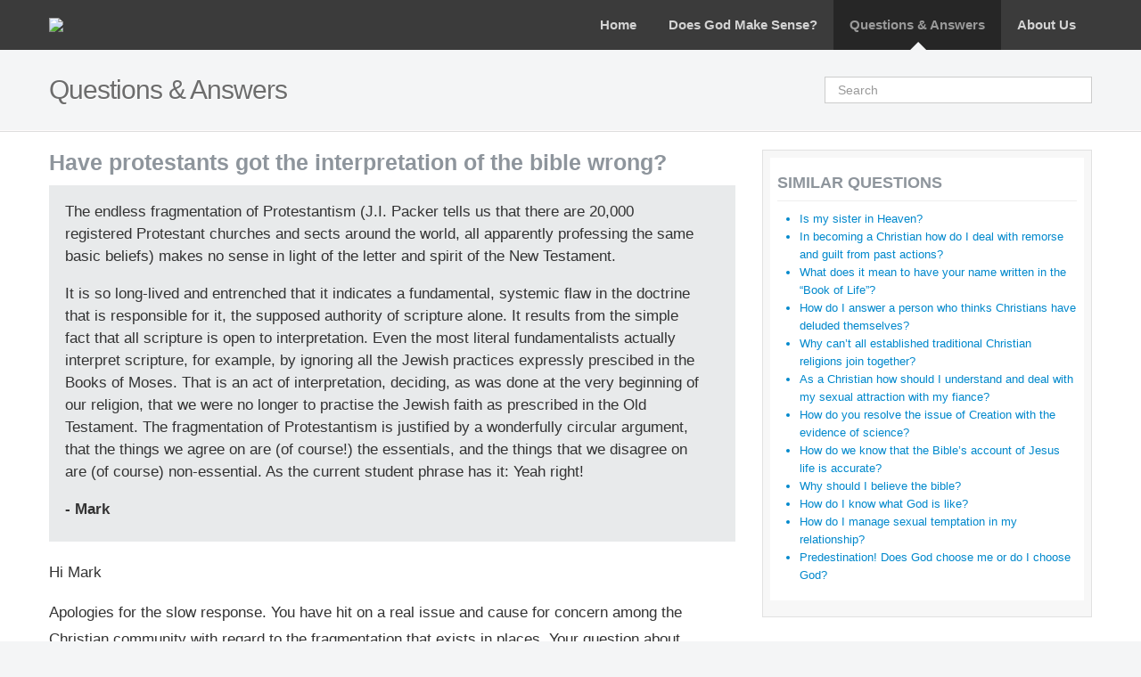

--- FILE ---
content_type: text/html; charset=UTF-8
request_url: https://christianity.net.au/questions/have_protestants_got_the_interpretation_of_the_bible_wrong
body_size: 5848
content:



<!DOCTYPE html>
<html lang="en">
    <head>
        <meta charset="utf-8">
        <title>Have protestants got the interpretation of the bible wrong? | Questions & Answers</title>
        <meta name="viewport" content="width=device-width, initial-scale=1.0">
        <meta name="description" content="The endless fragmentation of Protestantism (J.I. Packer tells us that there are 20,000 registered Protestant churches and sects around the world, all apparently professing the same basic beliefs) makes no sense in light of the letter and spirit of the New Testament.It is so long-lived and entrenched that it indicates a fundamental, systemic flaw in the doctrine that is responsible for it, the supposed authority of scripture alone. It results from the simple fact that all scripture is open to interpretation. Even the most literal fundamentalists actually interpret scripture, for example, by ignoring all the Jewish practices expressly prescibed in the Books of Moses. That is an act of interpretation, deciding, as was done at the very beginning of our religion, that we were no longer to practise the Jewish faith as prescribed in the Old Testament. The fragmentation of Protestantism is justified by a wonderfully circular argument, that the things we agree on are (of course!) the essentials, and the things that we disagree on are (of course) non-essential. As the current student phrase has it: Yeah right!">
        <meta name="author" content="Kreativ Design & Development">

        <link href='http://fonts.googleapis.com/css?family=Open+Sans:300,400,600,700' rel='stylesheet' type='text/css'> 

        <!--Le HTML5 shim, for IE6-8 support of HTML5 elements--> 
        <!--[if lt IE 9]>
          <script src="http://html5shim.googlecode.com/svn/trunk/html5.js"></script>
        <![endif]-->
        <!-- Le styles -->
        <link href="/css2/bootstrap.css" rel="stylesheet" type="text/css" />
        <link href="/css2/font-awesome.css" media="all" rel="stylesheet" type="text/css" />
        <link rel="stylesheet" type="text/css" href="/css2/jquery.fancybox.css" media="all" />
        <link rel="stylesheet" type="text/css" href="/css2/jquery.fancybox-thumbs.css?v=1.0.2" />
        <link href="/css2/isotope.css" rel="stylesheet" type="text/css" />
        <link href="/css2/style.css" rel="stylesheet" type="text/css" />
        <link href="/css2/style-responsive.css" rel="stylesheet" type="text/css" />
        <!-- Le fav and touch icons -->
        <link rel="apple-touch-icon-precomposed" sizes="144x144" href="/ico/apple-touch-icon-144-precomposed.png">
        <link rel="apple-touch-icon-precomposed" sizes="114x114" href="/ico/apple-touch-icon-114-precomposed.png">
        <link rel="apple-touch-icon-precomposed" sizes="72x72" href="/ico/apple-touch-icon-72-precomposed.png">
        <link rel="apple-touch-icon-precomposed" href="/ico/apple-touch-icon-57-precomposed.png">
        <link rel="shortcut icon" href="/ico/favicon.png">

    </head>

    <body>

        <!--################ NAVIGATION START ################-->

        <div class="navbar-wrapper" >
            <div class="navbar navbar-static-top navbar-inverse" id="navigation">
                <div class="navbar-inner">
                    <div class="container">
                        <button type="button" class="btn btn-navbar" data-toggle="collapse" data-target=".nav-collapse">
                            <span class="icon-bar"></span>
                            <span class="icon-bar"></span>
                            <span class="icon-bar"></span>
                        </button>
                        <a class="brand" id="inner" href="/">  <img src="/images/site/logo.png" width="200" id="logokhan"></a>
                        <div class="nav-collapse collapse">
                            <ul class="nav pull-right page">

                                <li><a href="/">Home</a></li>
                                <li><a href="/#common-sense">Does God Make Sense?</a></li>
                                <li class="active"><a href="/questions">Questions & Answers</a></li>
                                <li><a href="/about_us">About Us</a></li>

                            </ul>
                        </div>
                    </div>
                </div>
            </div>
        </div>


        <!--################ NAVIGATION END ################-->

        <!--################ WRAP START ################-->

<div id="wrap">

            <!--################ HEADER START ################-->

            <header class="page-title">
                <div class="container">
<form method="post" action="https://christianity.net.au/index.php"  >
<div class='hiddenFields'>
<input type="hidden" name="ACT" value="26" />
<input type="hidden" name="results_page" value="/search" />
<input type="hidden" name="honey" value="field_929e840be25753f2bf21987eb56f6b0084018f87" />
<input type="hidden" name="site_id" value="1" />
<input type="hidden" name="csrf_token" value="d031b313164fc9b6ff9168e8a4e6a3f715d0f998" />
</div>


                    <input type="text" name="keywords" class="input-xlarge search-query pull-right margintop20" placeholder="Search"><input type="submit" style="display:none"/>
</form>
                    <h2>Questions & Answers</h2>
                </div>
            </header>
            <section class="single-blog">
                <div class="container">
                    <div class="row">

                        <div class="span8">

                            <div class="blog-post-title">
                                <h3>Have protestants got the interpretation of the bible wrong?</h3>
                            </div>

                            <div class="single-blog-meta">
                                <p>The endless fragmentation of Protestantism (J.I. Packer tells us that there are 20,000 registered Protestant churches and sects around the world, all apparently professing the same basic beliefs) makes no sense in light of the letter and spirit of the New Testament.</p><p>It is so long-lived and entrenched that it indicates a fundamental, systemic flaw in the doctrine that is responsible for it, the supposed authority of scripture alone. It results from the simple fact that all scripture is open to interpretation. Even the most literal fundamentalists actually interpret scripture, for example, by ignoring all the Jewish practices expressly prescibed in the Books of Moses. That is an act of interpretation, deciding, as was done at the very beginning of our religion, that we were no longer to practise the Jewish faith as prescribed in the Old Testament. The fragmentation of Protestantism is justified by a wonderfully circular argument, that the things we agree on are (of course!) the essentials, and the things that we disagree on are (of course) non-essential. As the current student phrase has it: Yeah right!</p>
                                <p class="author">- Mark</p>
                            </div>

                            <div class="post-content">
                                <p>Hi Mark</p><p>Apologies for the slow response. You have hit on a real issue and cause for concern among the Christian community with regard to the fragmentation that exists in places. Your question about whether Protestants have got the interpretation of the Bible wrong is a little difficult to answer because there is such a range of views [as you point out]. So which Protestant view are we to critique?</p><p>In general, I think a Protestant reading of the Bible is correct and in line with the teaching of Jesus and the Apostles. However, that doesn’t mean Protestants get it right all the time or are beyond critique.</p><p>The authority of scripture is a biblical doctrine and one we need to uphold. If we allow anything else to be an authority in determining our doctrine like individuals or tradition or denominations - then we are open to being led astray by the sinfulness of mankind rather than being led by the inspired word of God. This is what has happened in many liberal churches where the authority of scripture has been denied and this has led to diverging views of scripture. This is happening in the Anglican Church where the authority of scripture is being denied by certain groups in the US who have appointed an openly gay bishop which has led to considerable disunity within the Anglican community worldwide.</p><p>It’s worthwhile noting, that this isn’t a new problem. False teaching was just as rife in the days of the Apostles as it is today. Paul was constantly rebuking churches not to follow false teaching and reminding to stick only to the Gospel he and the other Apostles taught [Col 2:4, 8; 2 Tim 4:3]. Jesus also warned that false teachers would come [Matt 7:15]. So the situation we have of many Christian sects is not good, but is to be expected.</p><p>When it comes to interpreting the Bible, we need to do a number of things to ensure we understand it properly. Firstly, we need to look at it in its context, including how passages fit within God’s entire plan for salvation [i.e. the whole Bible]. Secondly, given Jesus death and resurrection is the focal point of the Bible and God’s plan to save the world, we need to interpret scripture in light of the cross. That is, when reading the OT we want to be asking how this points forward to Jesus and when reading the NT letters, asking how this reflects back on Jesus. It seems to me that many mis-readings of the Bible occur when these things are ignored. So in the example of OT Jewish rituals and cultic practices such as the Passover, animal sacrifices and the role of priests, these things are no longer practised by Christians because Jesus has fulfilled and superseded these things. The old covenant has been surpassed by the new covenant instituted by Jesus [Matt 5:17; Luke 22:20; Heb 8-10].</p><p>Going forward we need to continue working hard at reading and understanding the entire Bible so we can properly interpret each bit in light of the rest. We also need to be wise about where to be gracious with others over certain differences and where to stand firm.</p><p>Yours in Christ</p><p>Stuart</p>
				
				<div class='shareaholic-canvas' data-app='share_buttons' data-app-id='313549'></div>
                            </div>

                        </div>

                        <div class="span4">  
                            <div class="sidebar">
                                <div class="widget">
                                    <h4>Similar questions</h4>
                                    <ul>

<a href="/questions/is_my_sister_in_heaven"><li>Is my sister in Heaven?</li></a>

<a href="/questions/in_becoming_a_christian_how_do_i_deal_with_remorse_and_guilt_from_past_acti"><li>In becoming a Christian how do I deal with remorse and guilt from past actions?</li></a>

<a href="/questions/what_does_it_mean_to_have_your_name_written_in_the_book_of_life"><li>What does it mean to have your name written in the &#8220;Book of Life&#8221;?</li></a>

<a href="/questions/how_do_i_answer_a_person_who_thinks_christians_have_deluded_themselves"><li>How do I answer a person who thinks Christians have deluded themselves?</li></a>

<a href="/questions/why_cant_all_established_traditional_christian_religions_join_together"><li>Why can&#8217;t all established traditional Christian religions join together?</li></a>

<a href="/questions/as_a_christian_how_should_i_understand_and_deal_with_my_sexual_attraction_w"><li>As a Christian how should I understand and deal with my sexual attraction with my fiance?</li></a>

<a href="/questions/how_do_you_resolve_the_issue_of_creation_with_the_evidnce_of_science"><li>How do you resolve the issue of Creation with the evidence of science?</li></a>

<a href="/questions/how_do_we_know_that_the_bibles_account_of_jesus_life_is_accurate"><li>How do we know that the Bible&#8217;s account of Jesus life is accurate?</li></a>

<a href="/questions/why_should_i_believe_the_bible"><li>Why should I believe the bible?</li></a>

<a href="/questions/how_do_i_know_what_god_is_like"><li>How do I know what God is like?</li></a>

<a href="/questions/how_do_i_manage_sexual_temptation_in_my_relationship"><li>How do I manage sexual temptation in my relationship?</li></a>

<a href="/questions/predestination_does_god_choose_me_or_do_i_choose_god"><li>Predestination! Does God choose me or do I choose God?</li></a>

</ul>
                                </div>
                            </div>
                        </div>
                    </div>

                </div>
            </section>

        </div>

        <!--################ PUSH WILL KEEP THE FOOTER AT BOTTOM IF YOU WANT TO CREATE OTHER PAGES ################-->

        <div id="push"></div>
	<script type="text/javascript">
//<![CDATA[
  (function() {
    var shr = document.createElement('script');
    shr.setAttribute('data-cfasync', 'false');
    shr.src = '//dsms0mj1bbhn4.cloudfront.net/assets/pub/shareaholic.js';
    shr.type = 'text/javascript'; shr.async = 'true';
    shr.onload = shr.onreadystatechange = function() {
      var rs = this.readyState;
      if (rs && rs != 'complete' && rs != 'loaded') return;
      var apikey = 'ad47e0338c3be1c4654b1c2c770e336e';
      try {Shareaholic.init(apikey);} catch (e) {}};
    var s = document.getElementsByTagName('script')[0];
    s.parentNode.insertBefore(shr, s);
  })();
//]]>
</script>
<script src="http://bible.logos.com/jsapi/referencetagging.js" type="text/javascript"></script>
<script type="text/javascript">
    Logos.ReferenceTagging.lbsBibleVersion = "NIV";
    Logos.ReferenceTagging.lbsLinksOpenNewWindow = true;
    Logos.ReferenceTagging.lbsLogosLinkIcon = "dark";
    Logos.ReferenceTagging.lbsNoSearchTagNames = [ "ol", "ul", "span", "h2", "h3", "h3", "h4", "h5", "h6" ];
    Logos.ReferenceTagging.lbsTargetSite = "biblia";
    Logos.ReferenceTagging.tag();
    Logos.ReferenceTagging.lbsCssOverride = true;
</script>


 

        <!--################ FOOTER START ################-->

        <footer id="footer">
            <div class="container">
                <div class="row">
                    <div class="span4">
                        <h2>about us...</h2>
                        <p>This is an <a href="http://anglicanmedia.com.au" target="_blank">Anglican Media Sydney</a> production.<br />Web development by <a href="http://kreativ.com.au" target="_blank">Kreativ</a> <a href="https://fervr.org" style="color:#3B3B3B" target="_blank">Fervr</a> <a style="color:#3B3B3B" href="https://christianity.net.au/site/fervr">Fervr pages</a></p>
                        <p class="copyright">
                            © 2026
                        </p>
                    </div>
                    <div class="span2">
                        <h2>links </h2>
                        <ul class="unstyled footer-links">
                            <li><a href="/about_us" class="flink">About Us</a></li>
                            <li><a href="/privacy_policy" class="flink">Privacy Policy</a></li>
                            <li><a href="/term_of_use" class="flink">Terms of Use</a></li>
                        </ul>
                    </div>

                   <!-- <div class="span3">
                        <h2>subscribe </h2>

                        <a href="#" class="social-network sn2 behance"></a>
                        <a href="#" class="social-network sn2 facebook"></a>
                        <a href="#" class="social-network sn2 pinterest"></a>
                        <a href="#" class="social-network sn2 flickr"></a>
                        <a href="#" class="social-network sn2 dribbble"></a>
                        <a href="#" class="social-network sn2 lastfm"></a>
                        <a href="#" class="social-network sn2 forrst"></a>
                        <a href="#" class="social-network sn2 xing"></a>      


                    </div> 

                    <div class="span3">
                        <h2 class="center"><i class="icon-twitter"></i></h2>
                        <ul id="twitter" class="unstyled">

                        </ul>
                    </div> -->


                </div>
            </div>

        </footer>


        <!--################ FOOTER END ################-->




        <!--################ JAVASCRIPTS ################-->

        <!-- Placed at the end of the document so the pages load faster -->
        <script src="https://code.jquery.com/jquery-1.12.4.min.js" integrity="sha256-ZosEbRLbNQzLpnKIkEdrPv7lOy9C27hHQ+Xp8a4MxAQ=" crossorigin="anonymous"></script>
        <script src="/js/modernizr.js"></script>
        <script src="/js/bootstrap.js"></script>
        <script src="/js/jquery.fitvids.js"></script>
        <script src="/js/jquery.easing.1.3.js"></script>
        <script src="/js/twitter.js"></script>
        <script type="text/javascript" src="/js/jquery.fancybox.pack.js"></script>
        <script type="text/javascript" src="/js/jquery.fancybox-thumbs.js?v=1.0.2"></script>
        <script type="text/javascript" src="/js/jquery.fancybox-media.js?v=1.0.0"></script>
        <script src="/js/stellar.js"></script>
        <script src="/js/nicescroll.min.js"></script>
        <script src="/js/jquery.isotope.min.js"></script>
        <script src="/js/custom.js"></script>
        <script src="/js/custom-home.js"></script>
        <script src="/js/portfolio.js"></script>
        <script src="/js/jquery.flexslider.js"></script>
        <script src="/js/retina.js"></script>

<!-- Google tag (gtag.js) -->
<script async src="https://www.googletagmanager.com/gtag/js?id=G-5YFYYXXK8E"></script>
<script>
  window.dataLayer = window.dataLayer || [];
  function gtag(){dataLayer.push(arguments);}
  gtag('js', new Date());

  gtag('config', 'G-5YFYYXXK8E');
</script>

<script src="//static.getclicky.com/js" type="text/javascript"></script>
<script type="text/javascript">try{clicky.init(100618578);}catch(e){}</script>
<noscript><p><img alt="Clicky" width="1" height="1" src="//in.getclicky.com/100618578ns.gif" /></p></noscript>

    </body>
</html>

--- FILE ---
content_type: text/css
request_url: https://christianity.net.au/css2/style.css
body_size: 68165
content:
@import url(fancybox.css);

/* FancyBox Styles */
html,body {
    -webkit-font-smoothing:antialiased;
    height:100%;
    /* The html and body elements cannot have any padding or margin. */
    font-family:'Open Sans', sans-serif;
    background-color:#f4f5f6;
}
.post-content ul, .post-content ol {font-weight: 300;color:#333}
.post-content li {line-height: 25px;font-size:17px;margin:0 0 10px 20px}
/*#features,#support,#testimonials,#news, #bottom{background-color: #f4f5f6;}*/
/* Wrapper for page content to push down footer */
#wrap {
    height:auto!important;
    height:100%;
    /* Negative indent footer by it's height */
    margin:0 auto -60px;
    color:#333;
}
h3 {line-height: 30px;}

/* Set the fixed height of the footer here */
#push {
    height:60px;
}

/*Navbar Customizations*/
.navbar-inner {
    background:#2D3538;
    background-color:#2D3538;
    filter:none;
    background-image:none;
    border:none;
    box-shadow:none;
    -webkit-box-shadow:none;
    -mox-box-shadow:none;
    -webkit-transition:background .3s ease;
    -moz-transition:background .3s ease;
    -o-transition:background .3s ease;
    -ms-transition:background .3s ease;
    transition:background .3s ease;
}

.navbar-inner {
    background:rgba(46,46,46,0);
}

.navbar .navbar-inner.sticky {
    background:rgba(244,244,244,0.7);
    border-bottom:none;
}

.navbar .sticky .nav > li > a:hover {
    color:#fff;
    background:none;
    box-shadow:none;
    -webkit-box-shadow:none;
    -mox-box-shadow:none;
}

.navbar .sticky .nav > li.active a {
    background:transparent;
    color:#666;
    box-shadow:none;
    -webkit-box-shadow:none;
    -mox-box-shadow:none;
}

.navbar .sticky .nav > li a {
    background:transparent;
    color:#ddd;
    box-shadow:none;
    -webkit-box-shadow:none;
    -mox-box-shadow:none;
}

.navbar .sticky .dropdown-menu li >a {
    display:block;
    clear:both;
    font-weight:400;
    line-height:20px;
    white-space:nowrap;
}

.navbar .sticky .dropdown-menu li > a:hover,.navbar .sticky .dropdown-menu li > a:focus,.navbar .sticky .dropdown-submenu:hover > a {
    text-decoration:none;
    color:#FFF;
    background-color:#292929;
    background-image:none;
}

.navbar .dropdown-menu li > a:hover,.navbar .dropdown-menu li > a:focus,.navbar .dropdown-submenu:hover > a {
    text-decoration:none;
    color:#FFF;
    background-color:#292929;
    background-image:none;
}

.navbar .nav > li > .dropdown-menu:after {
    border-bottom:6px solid #383838;
}

.dropdown-menu {
    margin: 5px 0 0;
    border-radius:0;
    -webkit-border-radius:0;
    -moz-border-radius:0;
    background-color:#383838;
    padding: 0;;
}

.dropdown-menu li > a {
    color:#a5a5a5;
    padding: 10px;
    border-bottom: 1px solid #474747;
}

.navbar-fixed-top .navbar-inner,.navbar-static-top .navbar-inner {
    box-shadow:none;
    -webkit-box-shadow:none;
    -mox-box-shadow:none;
}

.navbar .nav > li > a {
    text-shadow:none;
    color:#d3d3d3;
    font-size:15px;
    font-weight:700;
    text-decoration:none;
    vertical-align:middle;
    font-size:15px!important;
    padding:18px;
    -webkit-box-align:center;
    -moz-box-align:center;
    -o-box-align:center;
    box-align:center;
    -webkit-transition:color .3s ease;
    -moz-transition:color .3s ease;
    -o-transition:color .3s ease;
    -ms-transition:color .3s ease;
    transition:color .3s ease;
}

.navbar .nav > li > a:hover {
    color:#999;
    background:rgba(0,0,0,0.36);
    box-shadow:none;
    -webkit-box-shadow:none;
    -mox-box-shadow:none;
}

.navbar .nav > li.active a {
    background:rgba(0,0,0,0.36);
    color:#999;
    box-shadow:none;
    -webkit-box-shadow:none;
    -mox-box-shadow:none;
}

.navbar .nav > li.active a:hover {
    background:rgba(0,0,0,0.36);
    color:#C6D0D3;
    box-shadow:none;
    -webkit-box-shadow:none;
    -mox-box-shadow:none;
}

/* Nav bar CSS END*/
/*General Items CSS*/
#main-media {
    padding-bottom:10px;
}

section {
    position:relative;
}

header {
    background:url(../images/site/bgr.jpg) no-repeat fixed #020202;
    padding-top:10px;
}

.btn-landing {
    text-shadow:0 -1px 0 #6c9a15;
    color:#fff;
    background-color:#8AB833;
    background-image:0;
    background-image:0;
    background-image:0 to(#6c9a15));
    background-image:0;
    background-image:0;
    background-image:linear-gradient(top,#a8d651,#6c9a15);
    filter:progid:DXImageTransform.Microsoft.gradient(startColorstr='#a8d651',endColorstr='#6c9a15',GradientType=0);
    border-color:#8AB833 #6c9a15 #6c9a15 #8AB833;
    border-color:rgba(0,0,0,0.25) rgba(0,0,0,0.35) rgba(0,0,0,0.35) rgba(0,0,0,0.25);
}

.btn-landing:hover,.btn-landing:active,.btn-landing.active,.btn-landing.disabled,.btn-landing[disabled] {
    background-color:#6c9a15;
}

.btn-landing:hover {
    color:#fffffb;
    text-shadow:0 -1px 0 #4e7c00;
}

.btn-landing:focus {
    color:#eeff97;
    -webkit-box-shadow:inset 0 2px 4px rgba(0,0,0,0.15), 0 1px 2px rgba(0,0,0,0.05);
    -moz-box-shadow:inset 0 2px 4px rgba(0,0,0,0.15), 0 1px 2px rgba(0,0,0,0.05);
    box-shadow:inset 0 2px 4px rgba(0,0,0,0.15), 0 1px 2px rgba(0,0,0,0.05);
    border-color:#8AB833 #6c9a15 #6c9a15 #8AB833;
    border-color:rgba(0,0,0,0.25) rgba(0,0,0,0.35) rgba(0,0,0,0.35) rgba(0,0,0,0.25);
}

.btn-landing.active,.btn-landing:active {
    background-image:none;
    -webkit-box-shadow:inset 0 2px 4px rgba(0,0,0,0.15), 0 1px 2px rgba(0,0,0,0.05);
    -moz-box-shadow:inset 0 2px 4px rgba(0,0,0,0.15), 0 1px 2px rgba(0,0,0,0.05);
    box-shadow:inset 0 2px 4px rgba(0,0,0,0.15), 0 1px 2px rgba(0,0,0,0.05);
    color:#eeff97;
}

.btn-landing {
    font-family:Open Sans, sans-serif;
    min-width:200px;
    padding:20px;
    font-size:19px!important;
    font-weight:300;
    background:#8AB833;
    border-radius:0;
}

footer {
    font-size:12px;
    color:#888;
    display:block;
    background:#3B3B3B;
    padding:50px 0 100px;
    position:relative;
    width:100%;
}

.copyright {
    color:#BBB;
}

li.heading {
    font-weight:700;
    margin-bottom:4px;
}

ul.social li i {
    font-size:50px;
    line-height:50px;
    color:#ccc;
}

ul.social li i:hover {
    color:#bbb;
}

hr {
    border:solid #DDD;
    border-width:1px 0 0;
    clear:both;
    margin:22px 0 21px;
    height:0;
}

hr.line {
    border-color:#D3D3D3;
    margin:40px auto;
    max-width:960px;
    border-bottom:1px solid #FFF;
}

/*margins & paddings css for easy use*/
.margin5 {
    margin-top:5%;
    margin-bottom:5%;
}

.margintop25p {
    margin-top:25%;
}

.margintop10p {
    margin-top:10%;
}

.margintop10 {
    margin-top:10px;
}
.paddingtop10{
    padding-top: 10px;
}
.paddingtop20{
    padding-top: 20px;
}

.marginbot20 {
    margin-bottom:20px;
}

.paddingbot20 {
    padding-bottom:20px;
}

.margintop20p {
    margin-top:20%;
}

.margintop20 {
    margin-top:20px;
}

.margintop40 {
    margin-top:40px;
}

.paddingbottom40 {
    padding-bottom:40px;
}

.center {
    text-align:center;
}

.left {
    text-align:left;
}

.right {
    text-align:right;
}

.colorpicker_field input {
    width:auto;
}

.colorpicker_field input,.colorpicker_hex input {
    width:auto;
    line-height:0;
}

h2 {
    font-size:50px;
    line-height:55px;
    letter-spacing:-1px;
    font-weight:300;
margin:20px 0 30px
}

h2.big-h2-heading {
    font-size:50px;
}

footer img {
    height:50px;
}

#scroll-to-top {
    position:fixed;
    bottom:0;
    right:1%;
}

.support-icon {
    font-size:80px;
    display:block;
    padding:30px 0 0;
}

/*General CSS END*/
/* Google Map
=================================================================== */
#small-map-container {
    -webkit-border-radius:50em;
    -moz-border-radius:50em;
    border-radius:50em;
    position:relative;
    z-index:2;
    border:5px solid #666;
    -webkit-box-shadow:inset 0 0 5px rgba(0,0,0,.25);
    -moz-box-shadow:inset 0 0 5px rgba(0,0,0,.25);
    box-shadow:inset 0 0 5px rgba(0,0,0,.25);
    height:300px;
    width:300px;
    margin-bottom:-305px;
}

#small-map-container a {
    -webkit-border-radius:50em;
    -moz-border-radius:50em;
    border-radius:50em;
    position:relative;
    z-index:2;
    height:250px;
    width:250px;
    display:block;
}

#small-map {
    position:relative;
    z-index:1;
}

#footer a {
    color:#888;
}

#footer a:hover {
    color:#fff;
}

/* News
------------------*/
.homepage-post {
    position:relative;
    margin-bottom: 10px;
}

.post {
    padding:5px;
}

.post.post-page {
    margin-bottom:0;
}

.post-description {
    padding:0 10px;
    color:#666;
}

/* Post Meta */
.post-meta {
    color:#888;
    float:left;
    margin-right:10px;
    position:absolute;
    top:0;
    z-index:9999;
}

.post-meta a {
    color:#888;
    text-decoration:none;
}

.post .headline {
    text-align:left;
    padding:0 10px;
}

.post-meta a:hover {
    color:#666;
}

.post-meta i {
    opacity:0.7;
    filter:alpha(opacity=70);
    margin-right:5px;
    zoom:1;
}

.post-meta span {
    margin-right:10px;
}

/* Entry */
a.post-entry {
    margin-bottom:5px;
    opacity:.5;
    float:right;
    text-decoration:none;
    -webkit-transition:opacity .5s ease-in-out;
    -moz-transition:opacity .5s ease-in-out;
    -ms-transition:opacity .5s ease-in-out;
    -o-transition:opacity .5s ease-in-out;
    transition:opacity .5s ease-in-out;
}

a.post-entry:hover {
    color:#888;
    opacity:1;
}

/*Features*/
#features {
    display:block;
    background:#fff;
}

#features-banner {
    background-image:url(../images/site/thinking.jpg);
    background-repeat:no-repeat;
    background-attachment:fixed;
    background-color:#F0FCFF;
    padding:180px 0 130px;
    text-shadow:1px 1px 1px #000;
    background-size:cover;
}

#features-banner h1 {
    text-align:center;
    margin:0;
    color:#fff;
    font-size:65px;
    line-height:1;
    letter-spacing:-3px;
}

#features-banner h2 {
    text-align:center;
    margin:0;
    color:#fff;
    font-weight:100;
    font-size:27px;
    letter-spacing:0;
}

#features .thumbnail {
    border:0;
    padding:0;
    margin-bottom:35px;
    text-align:center;
}

#features .thumbnail:hover {
    margin-top:-15px;
    /*    margin-top:-30px;*/
}

#features.thumbnail h4 {
    padding:20px;
    margin:0;
    font-size:20px;
    font-weight:300;
    text-transform:none;
    letter-spacing:-1px;
}

#features.thumbnail span {
    font-size:13px;
    color:#bbbdc0;
    text-transform:uppercase;
    letter-spacing:1px;
    font-weight:100;
}

#features.thumbnail p {
    padding:0 20px 20px;
    margin:0;
}

.feature-icon {
    text-align:center;
    color:#999;
    -webkit-transition:color .5s ease-in-out;
    -moz-transition:color .5s ease-in-out;
    -ms-transition:color .5s ease-in-out;
    -o-transition:color .5s ease-in-out;
    transition:color .5s ease-in-out;
}

.feature-icon:hover {
    color:#333;
}

/*Support*/
#support-banner {
    background-image:url(../images/site/bg_blue.jpg);
    background-repeat:no-repeat;
    background-attachment:fixed;
    background-color:#F0FCFF;
    padding:150px 0;
    text-shadow:1px 1px 1px #000;
    background-size:cover;
}

#support-banner h1 {
    text-align:center;
    margin:0;
    color:#fff;
    font-size:65px;
    line-height:1;
    letter-spacing:-3px;
}

#support-banner h2 {
    text-align:center;
    margin:0;
    color:#fff;
    font-weight:100;
    font-size:34px;
    letter-spacing:0;
}

/*Testimonials*/
#testimonials-background {
    background-image:url(../images/site/gallery_bg.jpg);
    background-repeat:no-repeat;
    background-attachment:fixed;
    background-color:#F0FCFF;
    padding:150px 0;
    text-shadow:1px 1px 1px #000;
    background-size:cover;
}

#testimonials-background h1 {
    text-align:center;
    margin:0;
    color:#fff;
    font-size:65px;
    line-height:1;
    letter-spacing:-3px;
}

#testimonials-background h2 {
    text-align:center;
    margin:0;
    color:#fff;
    font-weight:300;
    font-size:18px;
    letter-spacing:0;
}

/*Contact Us*/
#contact {
    background:#3B3B3B;
}

#contact-background {
    background-image:url(../images/site/contact_bg.jpg);
    background-repeat:no-repeat;
    background-attachment:fixed;
    background-color:#F0FCFF;
    padding:150px 0;
    text-shadow:1px 1px 1px #000;
    background-size:cover;
}

#contact-background h1 {
    text-align:center;
    margin:0;
    color:#fff;
    font-size:65px;
    line-height:1;
    letter-spacing:-3px;
}

#contact-background h2 {
    text-align:center;
    margin:0;
    color:#fff;
    font-weight:300;
    font-size:18px;
    letter-spacing:0;
}

/*COLOR SWITCHER*/
#toggle_button {
    margin:0;
    margin-left:-2px;
    padding:0;
    float:left;
    width:30px;
    height:30px;
    background:#fff url(themes_panel.png) no-repeat center center;
    -moz-border-top-right-radius:3px;
    border-top-right-radius:3px;
    -moz-border-bottom-right-radius:3px;
    border-bottom-right-radius:3px;
    box-shadow:1px 1px 2px rgba(0,0,0,.1);
}

#toggle_button a {
    display:block;
    padding:14px 0;
}

/* ---------------------------------= */
/* Flexslider
----------------------------------- */
/* Browser Resets
------------------*/
.flex-container a:active,.flexslider a:active,.flex-container a:focus,.flexslider a:focus {
    outline:none;
}

.slides,.flex-control-nav,.flex-direction-nav {
    margin:0;
    padding:0;
    list-style:none;
}

/* Necessary Styles
------------------*/
.flexslider {
    margin:0;
    padding:0;
    min-height:450px;
}

/* Hide the slides before the JS is loaded. Avoids image jumping */
.flexslider .slides > li {
    position:relative;
    zoom:1;
    display:none;
}

.flexslider .slides img {
    width:100%;
    display:block;
}

.flex-pauseplay span {
    text-transform:capitalize;
}

/* Suggested container for "Slide" animation setups. Can replace this with your own, if you wish */
.flexslider {
    position:relative;
    zoom:1;
    z-index:50;
}

/* Clearfix for the .slides element */
.slides:after {
    content:".";
    display:block;
    clear:both;
    visibility:hidden;
    line-height:0;
    height:0;
}

html[xmlns] .slides {
    display:block;
}

* html .slides {
    height:1%;
}

/* No JavaScript Fallback */
/* If you are not using another script, such as Modernizr, make sure you
 * include js that eliminates this class on page load */
.no-js .slides > li:first-child {
    display:block;
}

/* Default Styles
------------------*/
.search {background:#00739d url('/img/cnet-bgr.jpg') repeat-x;padding:33px 35px 0 35px;width: 450px;margin:0 auto}
.flexslider {
    /*background: #fff;*/
    margin-top:38%;
}

.ie7 .flexslider {
    margin-bottom:-30px;
}

.flex-viewport {
    max-height:2000px;
}

.loading .flex-viewport {
    max-height:300px;
}

.flexslider .slides {
    zoom:1;
}

/* Direction Nav
------------------*/
.flex-direction-nav a {
    width:20px;
    height:20px;
    display:block;
    /*background-color: #000;*/
    bottom:45%;
    right:1%;
    float:none;
    position:absolute;
    cursor:pointer;
    text-indent:-9999px;
    /*background-color: transparent;*/
    /*background: rgba(0, 0, 0, 0.65);*/
    bottom:50px;
    -webkit-transition:all .1s ease-in-out;
    -moz-transition:all .1s ease-in-out;
    -o-transition:all .1s ease-in-out;
    -ms-transition:all .1s ease-in-out;
    transition:all .1s ease-in-out;
    opacity:.3;
}

.flex-direction-nav .flex-next {
    background:url(../images/site/arrows.png) no-repeat -20px 0;
}

.flex-direction-nav .flex-prev {
    background:url(../images/site/arrows.png) no-repeat 0 0;
    left:1%;
}

.flex-direction-nav .flex-prev:hover,.flex-direction-nav .flex-next:hover {
    opacity:1;
}

.subpage .flex-direction-nav a {
    bottom:0;
    right:0;
    bottom:30px;
}

/* Control Nav
------------------*/
.flex-control-nav {
    position:absolute;
    top:0;
    right:0;
}

.flex-control-nav li {
    margin:0 3px 0 0;
    display:inline-block;
    zoom:1;
}

.flex-control-paging li a {
    width:14px;
    height:14px;
    display:block;
    background:#c8c8c8;
    cursor:pointer;
    text-indent:-9999px;
    -webkit-border-radius:20px;
    -moz-border-radius:20px;
    -o-border-radius:20px;
    border-radius:20px;
    opacity:.5;
}

.flex-control-paging li a:hover,.flex-control-paging li a.flex-active {
    background:#505050;
}

.flex-control-paging li a.flex-active {
    cursor:default;
}

.flexslider li p {
    color:rgba(255,255,255,0.71);
    text-shadow:1px 1px 1px rgba(61,61,61,0.49);
}

.flexslider li h1 {
    color:rgba(75,75,75,0.64);
    font-size:60px;
    line-height:1;
    letter-spacing:-3px;
    font-weight:300;
}

/*Home Icons, Featues Icons*/
#home-icons {
    text-align:center;
    position:absolute;
    bottom:30px;
}

#home-arrow {
    text-align:center;
    position:absolute;
    right:0;
    left:0;
    bottom:10px;
    margin:auto;
    z-index:9000;
line-height:32px
}

#home-arrow a {
    padding:10px;
    display:inline-block;
    color:#cf0e0e;
    font-weight:600;
    text-decoration:none;
    -webkit-transition:all .3s ease;
    -moz-transition:all .3s ease;
    -o-transition:all .3s ease;
    -ms-transition:all .3s ease;
    transition:all .3s ease;
}

#home-arrow a:hover {
    color:#9f0001;
}

#home-arrow a i {
    line-height:1px;
}

/*Thumbnails*/
.thumbnail {
    border:0;
    padding:0;
    text-align:center;
    box-shadow:none;
    -webkit-box-shadow:none;
    -moz-box-shadow:none;
    -ms-box-shadow:none;
    -o-box-shadow:none;
}

.thumbnail h4 {
    padding:20px;
    margin:0;
    font-size:20px;
    font-weight:700;
    text-transform:none;
    letter-spacing:-1px;
}

.thumbnail span {
    font-size:13px;
    color:#bbbdc0;
    text-transform:uppercase;
    letter-spacing:1px;
    font-weight:100;
}

.thumbnail p {
    padding:0 20px 20px;
    margin:0;
}

.icon-10x {
    font-size:10em;
}

/* ==== Carousel ==== */
.carousel-control.car-button {
    position:absolute;
    height:auto;
    width:auto;
    background:rgba(0,0,0,0.47);
    opacity:.1;
    border-radius:5px;
    -moz-border-radius:5px;
    -webkit-border-radius:5px;
    padding:5px 10px;
}

.carousel-control.left {
    left:1%;
}

.carousel-control.right {
    right:1%;
}

.carousel-inner .item img {
    display:inline-block!important;
}

.carousel-inner .item {
    text-align:center!important;
}

.car-button {
    background:none;
    border:none;
    font-size:30px;
    opacity:0.1;
    -webkit-transition:opacity .5s ease-in-out;
    -moz-transition:opacity .5s ease-in-out;
    -ms-transition:opacity .5s ease-in-out;
    -o-transition:opacity .5s ease-in-out;
    transition:opacity .5s ease-in-out;
}

.car-button:hover {
    border:none;
    opacity:.5;
}

.carousel.horizontal .next {
    left:100%;
}

.carousel.horizontal .prev {
    left:-100%;
}

.carousel.horizontal .active.left {
    left:100%;
}

.carousel.horizontal .active.right {
    left:-100%;
}

.carousel.carousel-fade .item {
    -webkit-transition:opacity .5s ease-in-out;
    -moz-transition:opacity .5s ease-in-out;
    -ms-transition:opacity .5s ease-in-out;
    -o-transition:opacity .5s ease-in-out;
    transition:opacity .5s ease-in-out;
    opacity:0;
}

.carousel.carousel-fade .active.item {
    opacity:1;
}

.carousel.carousel-fade .active.left,.carousel.carousel-fade .active.right {
    left:0;
    z-index:2;
    opacity:0;
    filter:alpha(opacity=0);
}

.carousel.carousel-fade .next,.carousel.carousel-fade .prev {
    left:0;
    z-index:1;
}

.carousel.carousel-fade .carousel-control {
    z-index:3;
}

.vertical .carousel-inner {
    height:100%;
}

.carousel.vertical .item {
    -webkit-transition:.6s ease-in-out top;
    -moz-transition:.6s ease-in-out top;
    -ms-transition:.6s ease-in-out top;
    -o-transition:.6s ease-in-out top;
    transition:.6s ease-in-out top;
}

.carousel.vertical .active {
    top:0;
}

.carousel.vertical .next {
    top:100%;
}

.carousel.vertical .prev {
    top:-100%;
}

.carousel.vertical .next.left,.carousel.vertical .prev.right {
    -webkit-transition:ease-in-out top;
    -moz-transition:ease-in-out top;
    -ms-transition:ease-in-out top;
    -o-transition:ease-in-out top;
    transition:ease-in-out top;
}

.carousel.vertical .active.left {
    top:100%;
}

.carousel.vertical .active.right {
    top:-100%;
}

.carousel.vertical .item {
    left:0;
}

.carousel .inactive {
    position:absolute;
    display:block;
    z-index:-1;
}

.carousel .inactive.active {
    position:relative!important;
    z-index:0;
}

/* == Testimonial Box == */
.testimonial {
    background-color:#FFF;
    border:0;
    padding:0;
    padding-bottom:5px;
    text-align:center;
    border-radius:3px;
    -webkit-border-radius:3px;
    -moz-border-radius:3px;
    -webkit-box-shadow:1px 1px 0 rgba(41,41,41,0.09);
    -moz-box-shadow:0 1px 3px rgba(0,0,0,0.15);
    -ms-box-shadow:0 1px 3px rgba(0,0,0,0.15);
    -o-box-shadow:0 1px 3px rgba(0,0,0,0.15);
}
.testimonial.transparent{

    background-color: transparent;
    box-shadow: none;
    -webkit-box-shadow:none;
    -moz-box-shadow:none;
    -ms-box-shadow:none;
    -o-box-shadow:none;


}

.testimonial h4,.testimonial p {
    font-weight:300;
}

.testimonial p {
    padding:10px;
    line-height:22px;
}

/*Shadow Box*/
.shadowbox {
    background-color:#FFF;
    border:0;
    padding:0;
    padding-bottom:5px;
    border-radius:3px;
    -webkit-border-radius:3px;
    -moz-border-radius:3px;
    -webkit-box-shadow:0 1px 1px rgba(0,0,0,0.15),-1px 0 0 rgba(0,0,0,0.03),1px 0 0 rgba(0,0,0,0.03),0 1px 0 rgba(0,0,0,0.12);
    -moz-box-shadow:0 1px 1px rgba(0,0,0,0.15),-1px 0 0 rgba(0,0,0,0.03),1px 0 0 rgba(0,0,0,0.03),0 1px 0 rgba(0,0,0,0.12);
    box-shadow:0 1px 1px rgba(0,0,0,0.15),-1px 0 0 rgba(0,0,0,0.03),1px 0 0 rgba(0,0,0,0.03),0 1px 0 rgba(0,0,0,0.12);
}

.big-heading {
    font-size:56px;
    line-height:1;
    letter-spacing:-3px;
    text-align:center;
}

/*Sub Headings*/
.sub-heading {
    font-size:18px;
    font-weight:300;
    color:#BBBDC0;
    text-transform:uppercase;
    text-align:center;
    letter-spacing:1px;
    margin:20px 0 35px 0;
}

.sub-heading-support {
    font-size:18px;
    font-weight:300;
    color:#fff;
    text-transform:uppercase;
    text-align:center;
    letter-spacing:1px;
    margin:10px 0;
}

.sub-heading-contact {
    font-size:18px;
    font-weight:300;
    color:#000!important;
    text-shadow:none!important;
    text-transform:uppercase;
    text-align:center;
    letter-spacing:1px;
    margin:10px 0;
}

.carousel-fade .carousel-inner {
    overflow:visible;
}

/*Bootstrap Core Overlay CSS*/

.navbar .navbar-inner .brand{ margin: 30px 0 0 30px;padding: 10px 0; max-width: 450px;}
.navbar .navbar-inner #inner.brand {margin: 4px 0 0 0}
button.btn.btn-red.flexiban {margin:50px 15px 0 0}
.navbar .navbar-inner.sticky .brand {margin: 0;padding: 10px 0; width: 300px;}
.navbar .navbar-inner.sticky .flexiban {display:none}
.navbar .navbar-inner button {float:right;margin: 5px 0 5px 30px;}
.navbar .navbar-inner.sticky button {float:right;margin: 5px 0 0 0}
textarea,input[type=text],input[type=password],input[type=datetime],input[type=datetime-local],input[type=date],input[type=month],input[type=time],input[type=week],input[type=number],input[type=email],input[type=url],input[type=search],input[type=tel],input[type=color],.uneditable-input {
    box-shadow:none;
    -webkit-box-shadow:none;
    -moz-box-shadow:none;
    -o-box-shadow:none;
}

select,textarea,input[type=text],input[type=password],input[type=datetime],input[type=datetime-local],input[type=date],input[type=month],input[type=time],input[type=week],input[type=number],input[type=email],input[type=url],input[type=search],input[type=tel],input[type=color],.uneditable-input {
    border-radius:0;
    -webkit-border-radius:0;
    -moz-border-radius:0;
}

.navbar .nav > .active > a,.navbar .nav > .active > a:hover,.navbar .nav > .active > a:focus {
    background:transparent;
    box-shadow:none;
}

.input-append .add-on:last-child,.input-append .btn:last-child,.input-append .btn-group:last-child > .dropdown-toggle {
    border-radius:0;
    -webkit-border-radius:0;
    -moz-border-radius:0;
}


textarea:focus,
input[type="text"]:focus,
input[type="password"]:focus,
input[type="datetime"]:focus,
input[type="datetime-local"]:focus,
input[type="date"]:focus,
input[type="month"]:focus,
input[type="time"]:focus,
input[type="week"]:focus,
input[type="number"]:focus,
input[type="email"]:focus,
input[type="url"]:focus,
input[type="search"]:focus,
input[type="tel"]:focus,
input[type="color"]:focus,
.uneditable-input:focus {
    border-color: #cf0e0e;
    outline: 0;
    outline: thin dotted \9;
    /* IE6-9 */
    -webkit-box-shadow: inset 0 1px 1px rgba(0, 0, 0, 0.075), 0 0 8px #cf0e0e;
    -moz-box-shadow: inset 0 1px 1px rgba(0, 0, 0, 0.075), 0 0 8px #cf0e0e;
    box-shadow: inset 0 1px 1px rgba(0, 0, 0, 0.075), 0 0 8px #cf0e0e; 
}
/* == Pricing Tables == */
#pricing .price-plan {
    position:relative;
    width:auto;
    background:rgba(31,31,31,0.71);
    border-radius:5px 5px 0 0;
    -moz-border-radius:5px 5px 0 0;
    -webkit-border-radius:5px 5px 0 0;
    margin-bottom:5px;
}

#pricing .price-plan h2 {
    font-size:18px;
    color:#fff;
    font-weight:600;
    text-transform:uppercase;
    letter-spacing:8px;
    text-align:center;
    padding:0;
    margin:0;
}

#pricing .price-plan h2:after {
    display:block;
    width:222px;
    margin:20px auto 0;
    height:2px;
    background:#FFF;
}

#pricing .price-plan-business h2:after {
    width:143px;
    position:relative;
    left:-4px;
}

#pricing .price-plan-unlimited h2:after {
    width:157px;
    position:relative;
    left:-4px;
}

#pricing .price-plan-standard h2:after {
    width:150px;
    position:relative;
    left:-4px;
}

#pricing .price-plan .price {
    padding:10px 0;
    background-color:#cfcfcf;
}

#pricing .price-plan .price p {
    text-align:center;
    color:#696969;
    font-size:12px;
    margin-top:14px;
    font-style:italic;
}

#pricing .price-plan .price .inside {
    font-weight:300;
    text-align:center;
    line-height:100px;
    height:100px;
}

#pricing .price-plan .price .inside .super {
    font-size:24px;
    position:relative;
    top:-56px;
    left:-7px;
}

#pricing .price-plan .price .inside .amt {
    letter-spacing:-4px;
    font-size:104px;
    margin-right:6px;
    font-weight:300;
    margin-left:-5px;
}

#pricing .price-plan .price .inside .sub {
    text-transform:uppercase;
    font-size:14px;
    letter-spacing:2px;
    margin-left:-5px;
}

#pricing .price-plan .most-popular {
    position:absolute;
    top:-10px;
    right:5px;
    width:100px;
    height:25px;
    -moz-border-radius:20% 10% 50% 5% / 25% 10% 30% 75%;
    border-radius:20% 10% 50% 5% / 25% 10% 30% 75%;
    -webkit-border-radius:20% 10% 50% 5% / 25% 10% 30% 75%;
    background:#C93458;
    color:#FFF;
    text-align:center;
    text-transform:uppercase;
}

#pricing .price-plan .most-popular span {
    position:relative;
    top:5px;
}

#pricing .price-plan .most-popular p {
    color:#FFF;
    font-size:12px;
    line-height:15px;
    font-weight:300;
    margin:0;
    font-style:normal;
}

#pricing .price-plan .info {
    text-align:center;
}

#pricing .price-plan .info p {
    font-size:12px;
}

#pricing .price-plan .info ul {
    margin:0;
    padding:0;
    list-style:none;
    text-align:left;
}

#pricing .price-plan .info ul li {
    font-size:14px;
    line-height:50px;
    color:#696969;
    background:#fff;
    border-bottom:solid 1px #e9e9e9;
    padding-left:10px;
    text-align:left;
}

#pricing .price-plan .info ul li .free {
    display:inline-block;
    width:100px;
    height:20px;
    -moz-border-radius:20% 10% 50% 5% / 25% 10% 30% 75%;
    border-radius:20% 10% 50% 5% / 25% 10% 30% 75%;
    -webkit-border-radius:20% 10% 50% 5% / 25% 10% 30% 75%;
    background:#999;
    font-size:10px;
    text-transform:uppercase;
    letter-spacing:1px;
    line-height:20px;
    text-align:center;
    color:#FFF;
    font-weight:500;
    margin-left:10px;
    position:relative;
    top:-2px;
}

#pricing .price-plan .info ul li.signup {
    background:transparent;
    text-align:center;
    padding-left:0;
    font-size:18px;
    font-weight:300;
}

#pricing .price-plan .info ul li.signup a {
    color:#999;
    -o-transition:all .1s ease-out, color .1s ease-out;
    -ms-transition:all .1s ease-out, color .1s ease-out;
    -moz-transition:all .1s ease-out, color .1s ease-out;
    -webkit-transition:all .1s ease-out, color .1s ease-out;
    transition:all .1s ease-out, color .1s ease-out;
}

#pricing .price-plan .info ul li.signup a:hover {
    color:#fff;
    text-decoration:none;
}

#pricing .price-plan .info ul li:first-child {
    padding-top:10px;
}

#pricing .price-plan .info ul li:last-child {
    padding-bottom:0;
}

#pricing .price-plan .bold {
    font-weight:700;
    color:#222;
}

#pricing .price-plan-standard .bubble .inside {
    text-indent:12px;
}

#pricing .price-plan-standard .bubble .inside .amt {
    margin-left:3px;
}

#pricing .price-plan-unlimited .bubble .inside {
    text-indent:8px;
}

#pricing .price-plan-business .bubble .inside {
    text-indent:12px;
}

#pricing .price-plan-business .bubble .inside .amt {
    margin-left:3px;
}

#pricing .get-started {
    padding-left:60px;
    padding-top:115px;
}

#pricing .get-started h2,#pricing .get-started p {
    font-size:26px;
    font-weight:300;
    line-height:1.5em;
    margin:0;
}

#pricing .get-started h2 {
    color:#1d1d1d;
}

#pricing .get-started p {
    color:#888;
}

#pricing .get-started a.get-started-button {
    margin-top:88px;
    background-color:#F5E78B;
    -o-transition:background-color .1s ease-out, color .1s ease-out;
    -ms-transition:background-color .1s ease-out, color .1s ease-out;
    -moz-transition:background-color .1s ease-out, color .1s ease-out;
    -webkit-transition:background-color .1s ease-out, color .1s ease-out;
    transition:background-color .1s ease-out, color .1s ease-out;
    padding:12px 40px 11px;
    color:#000;
    text-transform:uppercase;
    font-size:15px;
    font-weight:600;
    -moz-border-radius:50px;
    border-radius:50px;
    cursor:pointer;
}

#pricing .get-started a.get-started-button:hover {
    background-color:#f2e9ad;
}

#pricing .questions {
    padding:90px 0 0;
    clear:both;
}

#pricing .questions .header h2 {
    background:#1d1d1d;
    padding:30px 20px;
    color:#FFF;
    font-weight:100;
    font-size:36px;
    display:block;
    width:auto;
    display:inline-block;
}

#pricing .questions h3 {
    color:#222;
    font-size:16px;
    margin-top:2em;
    font-weight:600;
    text-transform:uppercase;
    letter-spacing:1px;
    line-height:24px;
    border-bottom:2px solid;
    padding-bottom:10px;
    margin-bottom:0;
    display:inline-block;
}

#pricing .questions p {
    font-size:14px;
    line-height:24px;
    color:#777;
}

#pricing .questions .column {
    width:450px;
    float:left;
}

#pricing .questions .column-first {
    margin-right:60px;
}

/* --------------------------------------------------------	*/
/*  Forms  */
/* --------------------------------------------------------	*/
.form-menu search[type=text],.form-menu input[type=password] {
    position:relative;
    height:20px;
    width:auto;
    padding:12px;
    margin-top:10px;
    color:#979797;
    background:#464646;
    border-radius:0;
    border:0;
}

form.form-main {margin-bottom:0}
.browse {margin-top:-17px;padding-bottom:8px; text-align:right;}
.browse a {color:#fff; text-decoration:underline; font-size:11px;font-weight:bold;}
.browse a:hover {color:#f1f1f1}

.form-main input,.form-main textarea {
    position:relative;
    height:20px;
    width:100%;
    padding:16px 12px 14px;
    color:#979797;
    border-radius:0;
    border:0;
}

.form-comments input,.form-comments textarea {
    position:relative;
    height:20px;
    width:100%;
    padding:16px 12px 14px;
    margin-top:10px;
    color:#979797;
    background:#f4f4f4;
    border-radius:0;
}

.form-modal input,.form-modal textarea {
    position:relative;
    height:20px;
    width:95%;
    padding:16px 12px 14px;
    margin-top:10px;
    color:#979797;
    border-radius:0;
}

.form-main textarea,.form-comments textarea {
    height:200px;
    resize:none;
}

.error {
    color:#FFF;
    display:none;
}

/* --------------------------------------------------------	*/
/*  Buttons  */
/* --------------------------------------------------------	*/
.btn {
    color:#fff;
    background:#8AB833;
    height:50px;
    line-height:50px;
    padding:0 22px;
    text-shadow:none;
    border:0;
    -webkit-box-shadow:rgba(0,0,0,0) 0 0 0!important;
    box-shadow:rgba(0,0,0,0) 0 0 0!important;
    margin-bottom:8px;
    text-shadow:1px 1px 1px #cf0e0e;
    -webkit-box-shadow:inset 0 2px 4px rgba(0,0,0,0.15), 0 1px 2px rgba(0,0,0,0.05);
    -moz-box-shadow:inset 0 2px 4px rgba(0,0,0,0.15), 0 1px 2px rgba(0,0,0,0.05);
    box-shadow:inset 0 2px 4px rgba(0,0,0,0.15), 0 1px 2px rgba(0,0,0,0.05);
}


.btn:hover {
    color:#FFF;
    background:#82AD38;
    text-shadow:1px 1px 1px #cf0e0e;
}
.navbar .btn-navbar{
    background:#cf0e0e;
}
.navbar .btn-navbar:hover{
    background:#9f0001;

}
.btn-blue {
    background:#467add;
}

.btn-blue:hover {
    background:#83adff;
}
.btn-red {
    background:#cf0e0e;font-size:22px; padding-right:42px;padding-left:42px
}

.btn-red:hover {
    background:#9f0001;
}

.btn-red-small {
    background:#cf0e0e;font-size:18px; padding-right:32px;padding-left:32px;margin-top:15px
}

.btn-red-small:hover {
    background:#9f0001;
}

.btn-gray {
    background:#3b3b3b;
}

.btn-gray:hover {
    background:#467add;
}

/* --------------------------------------------------------	*/
/*	Social Networks Icons */
/* --------------------------------------------------------	*/
.social-network {
    display:inline-block;
    background:url(../img/social-networks.png) no-repeat top left;
    width:24px;
    height:24px;
    background-position-y:0;
    -webkit-transition:all .5s ease;
    -moz-transition:all .5s ease;
    -o-transition:all .5s ease;
    -ms-transition:all .5s ease;
    transition:all .5s ease;
    cursor:pointer;
    border:0!important;
    margin-right:6px;
}

.sn2 {
    background:url(../img/social-networks-2.png) no-repeat top left;
}

/* Normal */
.social-network.aim {
    background-position:0 0;
}

.social-network.amazon {
    background-position:-24px 0;
}

.social-network.apple {
    background-position:-48px 0;
}

.social-network.behance {
    background-position:-72px 0;
}

.social-network.blogger {
    background-position:-96px 0;
}

.social-network.delicious {
    background-position:-120px 0;
}

.social-network.deviantart {
    background-position:-144px 0;
}

.social-network.digg {
    background-position:-168px 0;
}

.social-network.dribbble {
    background-position:-192px 0;
}

.social-network.ebay {
    background-position:-216px 0;
}

.social-network.evernote {
    background-position:-240px 0;
}

.social-network.facebook {
    background-position:-264px 0;
}

.social-network.feedburner {
    background-position:-288px 0;
}

.social-network.flickr {
    background-position:-312px 0;
}

.social-network.forrst {
    background-position:-336px 0;
}

.social-network.foursquare {
    background-position:-360px 0;
}

.social-network.github {
    background-position:-384px 0;
}

.social-network.google {
    background-position:-408px 0;
}

.social-network.gowalla {
    background-position:-432px 0;
}

.social-network.icq {
    background-position:-456px 0;
}

.social-network.itunes {
    background-position:-480px 0;
}

.social-network.lastfm {
    background-position:-504px 0;
}

.social-network.linkedin {
    background-position:-528px 0;
}

.social-network.meetup {
    background-position:-552px 0;
}

.social-network.myspace {
    background-position:-576px 0;
}

.social-network.newsvine {
    background-position:-600px 0;
}

.social-network.openid {
    background-position:-624px 0;
}

.social-network.paypal {
    background-position:-648px 0;
}

.social-network.picasa {
    background-position:-672px 0;
}

.social-network.pinterest {
    background-position:-696px 0;
}

.social-network.posterous {
    background-position:-720px 0;
}

.social-network.reddit {
    background-position:-744px 0;
}

.social-network.rss {
    background-position:-768px 0;
}

.social-network.skype {
    background-position:-792px 0;
}

.social-network.slashdot {
    background-position:-816px 0;
}

.social-network.soundcloud {
    background-position:-840px 0;
}

.social-network.stumbleupon {
    background-position:-864px 0;
}

.social-network.technorati {
    background-position:-888px 0;
}

.social-network.tumblr {
    background-position:-912px 0;
}

.social-network.twitter {
    background-position:-936px 0;
}

.social-network.viddler {
    background-position:-960px 0;
}

.social-network.vimeo {
    background-position:-984px 0;
}

.social-network.virb {
    background-position:-1008px 0;
}

.social-network.wordpress {
    background-position:-1032px 0;
}

.social-network.xing {
    background-position:-1056px 0;
}

.social-network.yahoo {
    background-position:-1080px 0;
}

.social-network.yelp {
    background-position:-1104px 0;
}

.social-network.youtube {
    background-position:-1128px 0;
}

.social-network.zerply {
    background-position:-1152px 0;
}

/* Mouseovers */
.social-network.aim:hover,.active .social-network.aim {
    background-position:0 -24px;
}

.social-network.amazon:hover,.active .social-network.amazon {
    background-position:-24px -24px;
}

.social-network.apple:hover,.active .social-network.apple {
    background-position:-48px -24px;
}

.social-network.behance:hover,.active .social-network.behance {
    background-position:-72px -24px;
}

.social-network.blogger:hover,.active .social-network.blogger {
    background-position:-96px -24px;
}

.social-network.delicious:hover,.active .social-network.delicious {
    background-position:-120px -24px;
}

.social-network.deviantart:hover,.active .social-network.deviantart {
    background-position:-144px -24px;
}

.social-network.digg:hover,.active .social-network.digg {
    background-position:-168px -24px;
}

.social-network.dribbble:hover,.active .social-network.dribbble {
    background-position:-192px -24px;
}

.social-network.ebay:hover,.active .social-network.ebay {
    background-position:-216px -24px;
}

.social-network.evernote:hover,.active .social-network.evernote {
    background-position:-240px -24px;
}

.social-network.facebook:hover,.active .social-network.facebook {
    background-position:-264px -24px;
}

.social-network.feedburner:hover,.active .social-network.feedburner {
    background-position:-288px -24px;
}

.social-network.flickr:hover,.active .social-network.flickr {
    background-position:-312px -24px;
}

.social-network.forrst:hover,.active .social-network.forrst {
    background-position:-336px -24px;
}

.social-network.foursquare:hover,.active .social-network.foursquare {
    background-position:-360px -24px;
}

.social-network.github:hover,.active .social-network.github {
    background-position:-384px -24px;
}

.social-network.google:hover,.active .social-network.google {
    background-position:-408px -24px;
}

.social-network.gowalla:hover,.active .social-network.gowalla {
    background-position:-432px -24px;
}

.social-network.icq:hover,.active .social-network.icq {
    background-position:-456px -24px;
}

.social-network.itunes:hover,.active .social-network.itunes {
    background-position:-480px -24px;
}

.social-network.lastfm:hover,.active .social-network.lastfm {
    background-position:-504px -24px;
}

.social-network.linkedin:hover,.active .social-network.linkedin {
    background-position:-528px -24px;
}

.social-network.meetup:hover,.active .social-network.meetup {
    background-position:-552px -24px;
}

.social-network.myspace:hover,.active .social-network.myspace {
    background-position:-576px -24px;
}

.social-network.newsvine:hover,.active .social-network.newsvine {
    background-position:-600px -24px;
}

.social-network.openid:hover,.active .social-network.openid {
    background-position:-624px -24px;
}

.social-network.paypal:hover,.active .social-network.paypal {
    background-position:-648px -24px;
}

.social-network.picasa:hover,.active .social-network.picasa {
    background-position:-672px -24px;
}

.social-network.pinterest:hover,.active .social-network.pinterest {
    background-position:-696px -24px;
}

.social-network.posterous:hover,.active .social-network.posterous {
    background-position:-720px -24px;
}

.social-network.reddit:hover,.active .social-network.reddit {
    background-position:-744px -24px;
}

.social-network.rss:hover,.active .social-network.rss {
    background-position:-768px -24px;
}

.social-network.skype:hover,.active .social-network.skype {
    background-position:-792px -24px;
}

.social-network.slashdot:hover,.active .social-network.slashdot {
    background-position:-816px -24px;
}

.social-network.soundcloud:hover,.active .social-network.soundcloud {
    background-position:-840px -24px;
}

.social-network.stumbleupon:hover,.active .social-network.stumbleupon {
    background-position:-864px -24px;
}

.social-network.technorati:hover,.active .social-network.technorati {
    background-position:-888px -24px;
}

.social-network.tumblr:hover,.active .social-network.tumblr {
    background-position:-912px -24px;
}

.social-network.twitter:hover,.active .social-network.twitter {
    background-position:-936px -24px;
}

.social-network.viddler:hover,.active .social-network.viddler {
    background-position:-960px -24px;
}

.social-network.vimeo:hover,.active .social-network.vimeo {
    background-position:-984px -24px;
}

.social-network.virb:hover,.active .social-network.virb {
    background-position:-1008px -24px;
}

.social-network.wordpress:hover,.active .social-network.wordpress {
    background-position:-1032px -24px;
}

.social-network.xing:hover,.active .social-network.xing {
    background-position:-1056px -24px;
}

.social-network.yahoo:hover,.active .social-network.yahoo {
    background-position:-1080px -24px;
}

.social-network.yelp:hover,.active .social-network.yelp {
    background-position:-1104px -24px;
}

.social-network.youtube:hover,.active .social-network.youtube {
    background-position:-1128px -24px;
}

.social-network.zerply:hover,.active .social-network.zerply {
    background-position:-1152px -24px;
}

/*Footer Links*/
ul.footer-links {
    list-style-image:url(../images/site/square.png);
    list-style-position:inside;
}

a.flink {
    color:#666;
    text-decoration:none;
    line-height:30px;
    font-weight:400;
    font-size:13px;
    margin-left:0;
    -moz-transition: color .5s,margin-left .5s;
    -webkit-transition: color .5s,margin-left .5s;
    -o-transition: color .5s,margin-left .5s;
    -ms-transition: color .5s,margin-left .5s;
    transition: color .5s,margin-left .5s;
}

a.flink:hover {
    color:#FFF;
    margin-left:5px;
}

/*Social Header on Home Screen*/
.social-header {
    position:absolute;
    left:10px;
    bottom:10px;
    width:auto;
    overflow:hidden;
    margin:40px auto 0;
    z-index:9001;
}

#contact .big-h2-heading {
    color:#999;
}

#contact p {
    color:#999;
}

#contact span {
    color:#999;
}

.color1 {
    color:#FF6231;
}

.color2 {
    color:#FFC62E;
}

.color3 {
    color:#2E9FFF;
}

.color4 {
    color:#db1f1f;
}

/*Posts on Home Page*/
.post-img {
    position:relative;
}

.post-img .overlay {
    position:absolute;
    left:0;
    right:0;
    top:0;
    bottom:0;
    cursor:pointer;
    opacity:0;
    filter:alpha(opacity=0);
    border-radius:3px 3px 0 0;
}

.post-img .overlay .op {
    position:absolute;
    left:0;
    right:0;
    top:0;
    bottom:0;
    background:#000;
    z-index:1000;
    opacity:0;
    filter:alpha(opacity=0);
    cursor:pointer;
    border-radius:3px 3px 0 0;
}

.post-img:hover .overlay .op {
    opacity:0.5;
    filter:alpha(opacity=50);
    -webkit-transition:opacity .4s linear;
    -moz-transition:opacity .4s linear;
    -ms-transition:opacity .4s linear;
    -o-transition:opacity .4s linear;
    transition:opacity .4s linear;
}

.post-img:hover .overlay {
    opacity:1;
    filter:alpha(opacity=100);
    -webkit-transition:opacity .4s linear;
    -moz-transition:opacity .4s linear;
    -ms-transition:opacity .4s linear;
    -o-transition:opacity .4s linear;
    transition:opacity .4s linear;
}

.post-img .icons {
    padding:103px 0 0;
}

.post-img:hover .icons {
    padding:103px 0 0 250px;
    -webkit-transition:padding .2s linear;
    -moz-transition:padding .2s linear;
    -ms-transition:padding .2s linear;
    -o-transition:padding .2s linear;
    transition:padding .2s linear;
}

.post-img .icons li {
    display:block;
    width:49px;
    height:49px;
    position:relative;
    float:left;
    margin-right:1px;
}

.post-img .icons li .bg {
    display:block;
    width:49px;
    height:49px;
    background:#272727;
    filter:alpha(opacity=90);
    opacity:0.9;
    position:absolute;
    left:0;
    top:0;
    z-index:2000;
    border-radius:4px;
}

.post-img .icons li:hover .bg {
    background:#fff;
    border-radius:4px;
    -webkit-transition:background .4s linear;
    -moz-transition:background .4s linear;
    -ms-transition:background .4s linear;
    -o-transition:background .4s linear;
    transition:background .4s linear;
}

.post-img .icons li a {
    display:block;
    width:49px;
    height:49px;
    position:absolute;
    left:0;
    top:0;
    z-index:3000;
    font-size:40px;
    padding-top:5px;
    padding-left:10px;
    text-decoration:none;
    color:#fff;
}

.post-img .icons li:hover a {
    color:#000;
}

/*Modals*/
.modal {
    border-radius:0;
    -webkit-border-radius:0;
    -moz-border-radius:0;
}

.modal-header {
    padding:22px 15px;
    border-bottom:1px solid #FFF;
    background:#F5F5F5;
}

.modal-header h3 {
    font-weight:100;
}

.modal-body {
    border-top:1px solid #ddd;
}

a:focus {
    outline:0;
}

a{color: #0088cc;}
a:hover{  color: #006fa7;}
a,a:hover {

    text-decoration:none;
}

.navbar .nav li.dropdown.open > .dropdown-toggle,.navbar .nav li.dropdown.active > .dropdown-toggle,.navbar .nav li.dropdown.open.active > .dropdown-toggle {
    color:#fff;
    background:rgba(0,0,0,0.36);
}

/*page css*/
.page-top {
    background:#444;
    height:57px;
}

.page-title {
    background:rgba(255,255,255,0);
    border-bottom:1px solid #FFFDFD;
}

.page-title h2 {
    font-weight:300;
    font-size:30px;
    line-height:30px;
    text-shadow:1px 1px 1px #fff;
    color:#6d6d6d;
}

/*services page*/

.services-page {
    padding:30px 0;
    background:#FFF;
    color:#8E959C;
    border-bottom:1px solid #DDD;
    border-top:1px solid #DDDCDC;
}

.services-page.rev {
    border-top:1px solid #FFFDFD;
    background:#F7F7F7;
    box-shadow:none;
    border-bottom:1px solid #DDDCDC;
    padding-bottom: 50px;

}

.services-page.last {
    border-bottom:none;
}
/*features page*/
.feature-page {
    padding:60px 0 0;
    background:#FFF;
    color:#8E959C;
    border-bottom:1px solid #DDD;
    border-top:1px solid #DDDCDC;
}

.feature-page.rev {
    border-top:1px solid #FFFDFD;
    border-bottom:0;
    background:#F7F7F7;
    box-shadow:none;
    border-bottom:1px solid #FFFDFD;

}
.features-page.home{padding-bottom: 60px;}

.feature-page.last {
    border-bottom:none;
}

.graphic-bars {
    width:368px;
    float:left;
    padding-bottom:70px;
}

.graphic-bars .bar-holder {
    padding-bottom:13px;
}

.graphic-bars .bar {
    height:35px;
    position:relative;
    font-size:18px;
    color:#fff;
    font-weight:300;
    line-height:35px;
}

.graphic-bars .bar span {
    position:absolute;
    top:0;
    left:0;
    height:35px;
    background:#3b3b3b;
}

.graphic-bars .bar.green-bar span {
    background:#83C129;
}

.graphic-bars .bar em {
    position:absolute;
    top:0;
    right:10px;
    font-style:normal;
}

.graphic-bars small {
    font-size:12px;
    color:#8e959c;
    line-height:16px;
    display:block;
    padding-top:4px;
}

/*features page css end*/
/*pricing page*/
.pricing-page {
    padding:65px 0 50px;
    text-align:center;
    color:#30353e;
    background:#fff;
    border-bottom:1px solid #DDD;
    border-top:1px solid #DDDCDC;
}

.pricing-page.rev {
    border-top:1px solid #FFFDFD;
    border-bottom:0;
    background:#F7F7F7;
    box-shadow:none;
    border-bottom:1px solid #FFFDFD;
}

.pricing-page .price-plan {
    -webkit-transition:margin .3s ease-in-out;
    -moz-transition:margin .3s ease-in-out;
    -ms-transition:margin .3s ease-in-out;
    -o-transition:margin .3s ease-in-out;
    transition:margin .3s ease-in-out;
}

.pricing-page .price-plan:hover {
    margin-top:-15px;
}

.pricing-page h3 {
    font-size:50px;
    line-height:42px;
    font-weight:700;
}

.pricing-page h5 {
    color:#8e959c;
    font-size:22px;
    font-weight:300;
}

.trial-section {
    padding:40px 0;
    text-align:center;
    background:#fff;
    border-top:1px solid #ddd;
}

.trial-section p {
    font-size:30px;
    line-height:34px;
    font-weight:300;
}

.trial-section p strong {
    font-weight:700;
}

.trial-section a.btn {
    font-size:15px;
}

/*pricing page end*/
/*single post Page*/
.single-blog {
    padding:10px 0 0;
    background:#FFF;
    color:#8E959C;
    border-bottom:1px solid #DDD;
    border-top:1px solid #DDDCDC;
}

.single-blog.rev {
    border-top:1px solid #FFFDFD;
    border-bottom:0;
    background:#F7F7F7;
    box-shadow:none;
    border-bottom:1px solid #FFFDFD;
}

.single-blog.comments {
    border-top:1px solid #000;
    border-bottom:0;
    background:#3B3B3B;
    box-shadow:none;
    border-bottom:1px solid #525252;
}

.single-blog .blog-post-title {
    display:block;
}

.single-blog.last {
    border-bottom:none;
}

.single-blog .single-blog-meta {
    background:#e8eaeb;
    color:#333;
    padding:12px 18px;
    zoom:1;
    font-size:17px;
    line-height:150%;
    margin-bottom:20px;
    position:relative;
}

.single-blog .single-blog-meta:after {
    width:100%;
    content:'';
    font-size:0;
    line-height:0;
    text-indent:-4000px;
    clear:both;
    display:block;
}

.single-blog .single-blog-meta p {
    padding:5px 20px 12px 0;
    float:left;
    margin-bottom:0;
}
.single-blog .single-blog-meta p.author {
font-weight:600;clear:left}

.single-blog .single-blog-meta .socials {
    padding:0 20px 0 0;
    float:right;
}

.span4 .post-content ul {margin:0 0 15px 10px;list-style: none outside;}
.span4 .post-content ul li {margin-top:15px ; font-weight:bold; font-size:16px}
.span4 .post-content ul ul li {margin-top:5px; font-weight:bold; font-size:14px}
.span4 .post-content ul ul ul li {margin-top:5px; font-weight:normal; font-size:14px}
.span4 .post-content ul ul, .span4 .post-content ul ul ul {margin-bottom:5px}

.post-content.q-list ul {list-style: none outside;margin:0}
.post-content.q-list ul a li {padding:12px;transition: background 0.4s ease;}
.post-content.q-list ul a li.one {background:#f4f5f6} 
.post-content.q-list ul a:hover li {background:#e5e5e5}

.single-blog .post-content p {
    font-weight:400;
    color:#333;
    font-size:17px;
    line-height:30px;
}

.single-blog .post-image {
    float:left;
    position:relative;
    border-radius:4px;
    -moz-border-radius:4px;
    -webkit-border-radius:4px;
    -o-border-radius:4px;
    overflow:hidden;
    margin-bottom:5px;
}

.single-blog .post-image:after {
    content:'';
    top:0;
    left:0;
    right:0;
    bottom:0;
    position:absolute;
    box-shadow:0 1px 3px rgba(0,0,0,0.25) inset;
    -moz-box-shadow:0 1px 3px rgba(0,0,0,0.25) inset;
    -webkit-box-shadow:0 1px 3px rgba(0,0,0,0.25) inset;
    -o-box-shadow:0 1px 3px rgba(0,0,0,0.25) inset;
}

.single-blog .post-image img {
    display:block;
    width:100%;
}

.single-blog .post-image + * {
    clear:both;
}

.single-blog .blog-date {
    color:#fff;
    margin-right:10px;
    position:absolute;
    right:0;
    bottom:0;
}

/*single post end*/
/*post comments*/
.single-blog.comments-section {
    border-top:1px solid #E4E4E4;
    border-bottom:0;
    background:#FFF;
    box-shadow:none;
    border-bottom:1px solid #FFF;
}

.single-blog .comments {
    margin-top:3px;
    box-shadow:0 1px 0 0 #FFF;
    padding-bottom:3px;
}

.single-blog .comments .comment {
    margin-bottom:60px;
    margin-top:30px;
    background:#FFF;
    border-radius:4px;
    box-shadow:1px 1px 1px #cfcfcf;
}

.single-blog .comments .comment.reply_to {
    margin-top:-10px;
}

.single-blog .comments .comment .author_pic {
    padding:5px;
}

.single-blog .comments .comment .name {
    font-weight:700;
    color:#3F3F3F;
    font-size:14px;
    padding:5px;
}

.single-blog .comments .comment a.reply {
    color:#1189D9;
    text-decoration:underline;
    margin-left:20px;
    font-size:14px;
    -webkit-transition:color .2s;
    -moz-transition:color .2s;
    -ms-transition:color .2s;
    transition:color .2s;
}

.single-blog .comments .comment a.reply:hover {
    color:#252528;
}

.single-blog .comments .comment .date {
    font-size:13px;
    font-weight:700;
    color:#747B85;
    padding:0 5px;
}

.single-blog .comments .comment .response {
    margin-top:10px;
    line-height:22px;
    font-size:14px;
    padding:0 5px;
}

.btn-normal {
    height:30px;
    line-height:30px;
    padding:0 13px;
    margin-bottom:0;
}

.btn-comments {
    height:30px;
    line-height:30px;
    padding:0 10px;
}

.single-blog .btn-toolbar {
    margin-top:0;
    margin-bottom:0;
    padding:0 5px;
}

.thick {
    font-weight:300;
}

/*post comments end*/
/*sidebar*/
.widget {
    background:#FFF;
    padding:8px;
    font-size:13px;
    line-height:23px;
    margin-bottom:10px;
}

.sidebar {
    background:#F7F7F7;
    border:1px solid #E1E1E1;
    padding:8px;
    margin-top:10px;
}

.sidebar h4 {
    margin-bottom:10px;
    padding-bottom:10px;
    text-transform:uppercase;
    border-bottom:1px solid #eee;
}

/*portfolio
*/
.pricing-home {
    padding:80px 0 60px;
    background:#FFF;
    color:#8E959C;
    border-bottom:1px solid #DDD;
    border-top:1px solid #DDDCDC;
}

.portfolio {
    padding:80px 0 60px;
    background:#FFF;
    color:#8E959C;
    border-bottom:1px solid #DDD;
    border-top:1px solid #DDDCDC;
}

.portfolio.rev {
    border-top:1px solid #FFFDFD;
    border-bottom:0;
    background:#F7F7F7;
    box-shadow:none;
    border-bottom:1px solid #FFFDFD;
}

.project {
    margin-bottom:10px;
    position:relative;
    overflow:hidden;
    border-radius:4px;
    -moz-border-radius:4px;
    -webkit-border-radius:4px;
    -o-border-radius:4px;
}

.project img {
    width:100%;
    display:block;
    border-radius:4px;
    -moz-border-radius:4px;
    -webkit-border-radius:4px;
    -o-border-radius:4px;
}

.project.hidden {
    display:none;
}

.project:before {
    position:absolute;
    top:0;
    left:0;
    right:0;
    bottom:0;
    box-shadow:0 1px 3px rgba(0,0,0,0.2) inset;
    -moz-box-shadow:0 1px 3px rgba(0,0,0,0.2) inset;
    -webkit-box-shadow:0 1px 3px rgba(0,0,0,0.2) inset;
    -o-box-shadow:0 1px 3px rgba(0,0,0,0.2) inset;
    content:'';
    z-index:3;
    border-radius:4px;
    -moz-border-radius:4px;
    -webkit-border-radius:4px;
    -o-border-radius:4px;
}

.project span.overlay {
    position:absolute;
    top:0;
    left:0;
    bottom:0;
    right:0;
    background:rgba(70,70,70,0.8);
    z-index:2;
    opacity:0;
    filter:alpha(opacity=0);
    border-radius:4px;
    -moz-border-radius:4px;
    -webkit-border-radius:4px;
    -o-border-radius:4px;
    transition:opacity .2s;
    -moz-transition:opacity .2s;
    -webkit-transition:opacity .2s;
    -o-transition:opacity .2s;
}

.project .cnt {
    position:absolute;
    z-index:10;
    left:0;
    right:0;
    top:30%;
    text-align:center;
    color:#fff;
    font-size:18px;
    text-shadow:0 1px 1px rgba(0,0,0,0.7);
    opacity:0;
    filter:alpha(opacity=0);
    transition:opacity .2s;
    -moz-transition:opacity .2s;
    -webkit-transition:opacity .2s;
    -o-transition:opacity .2s;
}

.project .cnt strong {
    font-weight:400;
    display:block;
    padding-bottom:27px;
}

.project .cnt h5 {
    font-size:30px;
    font-weight:700;
    padding-bottom:15px;
}

.project:hover span.overlay,.project:hover .cnt {
    opacity:1;
    filter:alpha(opacity=100);
}

#portfolio #filters {
    list-style-type:none;
    height:30px;
    margin-bottom:40px;
    text-align:center;
    margin-top:-20px;
}

#portfolio #filters li {
    display:inline-block;
    font-size:20px;
    margin:0 6px;
}

#portfolio #filters li.separator {
    color:silver;
    font-weight:lighter;
}

#portfolio #filters li a {
    color:#3f3f3f;
    font-weight:300;
    -webkit-transition:color .2s;
    -moz-transition:color .2s;
    -ms-transition:color .2s;
    transition:color .2s;
}

#portfolio #filters li a:hover,#portfolio #filters li a.active {
    color:#8AB833;
}

.home-portfolio {
    padding:40px 0;
}

/*portfolio end*/
.navbar-inverse .navbar-inner {
    background-color:#3b3b3b;
    background:#3b3b3b;
    background-image:none;
}

/*PAGES NAVBAR*/
#navigation .nav.page li.active {
    position:relative;
}

#navigation .nav.page li.active:after {
    position:absolute;
    top:47px;
    left:45%;
    content:'';
    border-left:10px solid transparent;
    border-right:10px solid transparent;
    border-bottom:10px solid #F4F5F6;
}

/*blog*/
.blog {
    padding:10px 0;
    background:#FFF;
    color:#8E959C;
    border-bottom:1px solid #DDD;
    border-top:1px solid #DDDCDC;
}

.blog.rev {
    border-top:1px solid #FFFDFD;
    border-bottom:0;
    background:#F7F7F7;
    box-shadow:none;
    border-bottom:1px solid #FFFDFD;
}

.blog.comments {
    border-top:1px solid #000;
    border-bottom:0;
    background:#3B3B3B;
    box-shadow:none;
    border-bottom:1px solid #525252;
}

.blog .blog-post-title {
    display:block;
}

.blog.last {
    border-bottom:none;
}

.blog .single-blog-meta {
    border-top:1px solid #e8eaeb;
    border-bottom:1px solid #e8eaeb;
    padding:9px 0;
    zoom:1;
    font-size:14px;
    line-height:16px;
    margin-bottom:20px;
    position:relative;
}

.blog .single-blog-meta:after {
    width:100%;
    content:'';
    font-size:0;
    line-height:0;
    text-indent:-4000px;
    clear:both;
    display:block;
}

.blog .single-blog-meta p {
    padding:5px 20px 0 0;
    float:left;
    margin-bottom:0;
}

.blog .single-blog-meta .socials {
    padding:0 20px 0 0;
    float:right;
}

.blog .post-content p {
    font-weight:300;
    color:#7A7A7A;
    font-size:17px;
    line-height:25px;
    text-align:justify;
}

.blog .post-image {
    margin-top:10px;
    float:left;
    position:relative;
    border-radius:4px;
    -moz-border-radius:4px;
    -webkit-border-radius:4px;
    -o-border-radius:4px;
    overflow:hidden;
    margin-bottom:5px;
}

.blog .post-image:after {
    content:'';
    top:0;
    left:0;
    right:0;
    bottom:0;
    position:absolute;
    box-shadow:0 1px 3px rgba(0,0,0,0.25) inset;
    -moz-box-shadow:0 1px 3px rgba(0,0,0,0.25) inset;
    -webkit-box-shadow:0 1px 3px rgba(0,0,0,0.25) inset;
    -o-box-shadow:0 1px 3px rgba(0,0,0,0.25) inset;
}

.blog .post-image img {
    display:block;
    width:100%;
}

.blog .post-image + * {
    clear:both;
}

.blog .blog-date {
    color:#fff;
    margin-right:10px;
    position:absolute;
    right:0;
    bottom:0;
}

/*contact page*/

.contact-page {
    padding:10px 0;
    background:#FFF;
    color:#8E959C;
    border-bottom:1px solid #DDD;
    border-top:1px solid #DDDCDC;
}

.contact-page.rev {
    border-top:1px solid #FFFDFD;
    border-bottom:0;
    background:#3B3B3B;
    box-shadow:none;
    border-bottom:1px solid #FFFDFD;
}

.contact-page .last{

    border-bottom: 0;
}
/*portfolio*/
.single-portfolio {
    padding:10px 0;
    background:#FFF;
    color:#8E959C;
    border-bottom:1px solid #DDD;
    border-top:1px solid #DDDCDC;
}

.single-portfolio.rev {
    border-top:1px solid #FFFDFD;
    border-bottom:0;
    background:#F7F7F7;
    box-shadow:none;
    border-bottom:1px solid #FFFDFD;
}

/*clients*/
.as-seen img {
    opacity:.5;
    -webkit-transition:all ease .5s;
    -moz-transition:all ease .5s;
    -o-transition:all ease .5s;
    transition:all ease .5s;
}

.as-seen img:hover {
    opacity:1;
}

section#bottom {
    background:#fff;
}

ul#twitter li{
    margin: 0 0 15px 0;
    background: url(../images/site/twitterfeed.png) no-repeat left top;
    padding: 0 0 0 30px;
}

.call-to-action-link a {
    text-align: center;
    padding: 1em 0;
    display: inline-block;
    font-size: 4em;
    font-weight: 100;
    width: 100%;
    margin: 0;
    border-top: 1px solid #DDDCDC;
    border-bottom: 1px solid #DDD;
    line-height: 1.2;
    background: #fff;
    o-transition: color .12s ease-out, background .12s ease-out;
    -ms-transition: color .12s ease-out, background .12s ease-out;
    -moz-transition: color .12s ease-out, background .12s ease-out;
    -webkit-transition: color .12s ease-out, background .12s ease-out;
    transition: color .12s ease-out, background .12s ease-out;
}

.call-to-action-link a:hover {
    background: #464646;
    color: #999;
}
.call-to-action-link a span {
    display: inline-block;
    margin: 0 auto;
    color: #c2c2c2;
}

/*HOME PAGE MULTI PAGES CSS*/

.features-home-page{

    background: #F4F5F6 !important;
}

.purity-list ul {
    padding: 0px 10px;
    margin: 0px;
    list-style: none;
    padding: 20px;
    margin: 0px 20px 20px 0px;
    color: #000000;
    background-color: #FFFFFF;
    border: 1px solid #ddd;

}
.purity-list li {
    cursor: pointer;
    background: url('../images/site/bullet.png') no-repeat 10px 50%;
    padding: 10px 10px 10px 45px;
    background-color: #EEEEEE;
    border-top: 1px solid #FFFFFF;
    border-bottom: 1px solid #DDDDDD;
    overflow: hidden;
    white-space: nowrap;
    text-overflow: ellipsis;
    -webkit-transition: all 0.2s linear;
    -moz-transition: all 0.2s linear;
    -ms-transition: all 0.2s linear;
    -o-transition: all 0.2s linear;
    transition: all 0.2s linear;
    -webkit-border-radius: 4px;
    -moz-border-radius: 4px;
    -ms-border-radius: 4px;
    -o-border-radius: 4px;
    border-radius: 4px;
}
.purity-list li:first-child {
    border-top: none;
}
.purity-list li:last-child {
    border-bottom: none;
}
.purity-list li:hover {
    background-color: #8AB833;
    background-position: 20px 50%;
    padding-left: 55px;
    color: #fff;
}

@-webkit-keyframes widget_preview {
    from {opacity: 0; -webkit-transform: translateY(-20px);}
to {opacity: 1; -webkit-transform: translateY(0px)}
}
@-moz-keyframes widget_preview {
    from {opacity: 0; -moz-transform: translateY(-20px);}
to {opacity: 1; -moz-transform: translateY(0px)}
}
@-ms-keyframes widget_preview {
    from {opacity: 0; -ms-transform: translateY(-20px);}
to {opacity: 1; -ms-transform: translateY(0px)}
}
@-o-keyframes widget_preview {
    from {opacity: 0; -o-transform: translateY(-20px);}
to {opacity: 1; -o-transform: translateY(0px)}
}
@keyframes widget_preview {
    from {opacity: 0; transform: translateY(-20px);}
to {opacity: 1; transform: translateY(0px)}
}

div.feature-option-3{

    margin-bottom: 30px;

}
i.features-option-3-icon{
    font-size: 5em;
    display: inline-block;
    margin-top: 18px;
    text-align: center;
    color: #8AB833;
}
/*div.feature-detail{margin-left: 2px;}*/

.feature-detail h3{color: #888; font-weight: 300;}

section#latest-work{
    border-bottom:1px solid #DDD;
    border-top:1px solid #DDDCDC;
    background: #fff;
    padding: 40px 0;
}
#latest-work h1{
    color: #9B9797;
}
section.index-description{


    border-top:1px solid #FFFDFD;
    background:#F7F7F7;
    box-shadow:none;
    border-bottom:1px solid #ddd;
    padding: 20px 0;


}
.index-description p{color:#8E959C; }
.index-description h1{color:#999; }

section.typography{

    border-bottom:1px solid #DDD;
    border-top:1px solid #DDDCDC;
    background: #fff;
    padding: 40px 0;
}

.typography .headline{
    color:#999; 
}


/*FANCY BOX*/
/*-----------------------------------------------------------------------------------*/
/*	FANCYBOX
/*-----------------------------------------------------------------------------------*/
#fancybox-thumbs ul li img {
    max-width: none
}
.info.hidden {
    display: none
}
.fancybox-wrap {
    background: #FFF !important
}
.fancybox-title,
.fancybox-error {
    font-size: 14px !important;
    line-height: 24px !important;
}
.fancybox-title h2,
.fancybox-title h3 {
    color: #616161;
    margin-bottom: 10px;
    line-height: 22px;
    font-size: 18px;
    font-weight: 700;
}
.fancybox-skin {
    color: #616161 !important
}
.fancybox-title-inside-wrap {
    padding: 20px !important
}
.fancybox-nav span {
    width: 34px !important;
    height: 34px !important;
    margin-top: -17px !important;
}
.fancybox-close {
    top: -17px !important;
    right: -17px !important;
    width: 34px !important;
    height: 34px !important;
}
.fancybox-close:before,
.fancybox-prev span:before,
.fancybox-next span:before {
    font-family: 'FontAwesome';
    font-style: normal;
    font-weight: normal;
    speak: none;
    display: inline-block;
    text-decoration: inherit;
    margin-right: 0;
    margin-top: 7px;
    text-align: center;
    width: 34px;
    font-size: 20px;
}
.fancybox-close,
.fancybox-prev span,
.fancybox-next span {
    background: #ebebeb !important;
    -webkit-border-radius: 3px !important;
    border-radius: 3px !important;
    color: #4a4a4a !important;
    -webkit-transition: all 200ms ease-in !important;
    -o-transition: all 200ms ease-in !important;
    -moz-transition: all 200ms ease-in !important;
}
.fancybox-close:hover,
.fancybox-prev span:hover,
.fancybox-next span:hover {
    background: #8AB833 !important;
    color: #FFF !important;
}
.fancybox-prev span:before {
    content: '\f053'
}
.fancybox-next span:before {
    content: '\f054'
}
.fancybox-close:before {

    content: '\f00d'
}	
#fancybox-loading {
    margin-top: -12px !important;
    margin-left: -12px !important;
    background: #000 !important;
    padding: 8px;
    opacity: 1 !important;
    -webkit-border-radius: 3px !important;
    border-radius: 3px !important;
}
#fancybox-loading div {
    width: 24px !important;
    height: 24px !important;
    background-image: url(../images/site/fancy-loading.gif) !important;
}


.lbsTooltip
{
	background:#f3f3f3;
	border: 1px solid gray;
	z-index: 99;
	text-align: left;
	text-indent: 0;
	letter-spacing: normal;
}

.lbsTooltip div
{
	text-align: left;
}

.lbsTooltipHeader
{
	background:#cdcdcd;
	color: black;
	font-weight:bold;
	font-size:15px;
	line-height: 18px;
	font-family:Arial,Helvetica,serif;
	margin: 0;
	padding:4px;
	position:relative;
	border: 0;
}

.lbsTooltipBody 
{
	padding: 4px 8px 0 8px;
	margin:0;
	position:relative;
	z-index: 2;
	border: 0;
	line-height:16px;
}

.lbsTooltipBody p, .lbsTooltipBody span
{
	display: inline;
	color: black;
	font-family:Arial,Helvetica,serif;
	font-size: 14px;
	line-height:16px;
}

.lbsTooltipFooter
{
	font-size:11px;
	font-family:Helvetica,Arial,serif;
	bottom:4px;
	margin-top: 4px;
	position:absolute;
	text-align:right;
	border: 0;
	letter-spacing: normal;
}

.lbsTooltipFooter a:link, .lbsTooltipFooter a:visited, .lbsTooltipFooter a:hover 
{
	color: #333;
	text-decoration: underline;
	font-weight: normal;
	font-size:11px;
	font-family:Helvetica,Arial,serif;
}


.lbsTooltipFooter div
{
	text-align:right;
}


.lbsTooltipBody .ch-ref, .lbsTooltipBody .verse-ref
{
	font-size: 85%;
	top: -1px;
	position: relative;
}

.lbsTooltipBody .ch-ref
{
	font-weight: bold;
}

.lbsTooltipBody .verse-ref
{
	color: dimgray;
}

.lbsTooltip, .lbsTooltipBody span, .lbsTooltip a, .lbsTooltipBody p
{
	margin: 0;
	padding: 0;
	letter-spacing: normal;
}

.lbsLibronix img
{
	float: none !important;
}


--- FILE ---
content_type: text/css
request_url: https://christianity.net.au/css2/style-responsive.css
body_size: 3452
content:


/* Large desktop */
@media (min-width: 1200px) { 


}

/* Portrait tablet to landscape and desktop */
@media (min-width: 768px) and (max-width: 979px) { 
    .navbar-fixed-top{margin-bottom: 0px;}
	.brand {width:310px}
    h2{
        font-size: 30px;
        line-height: 30px;
    }
    .support-icon{font-size: 50px;}


    .navbar-fixed-top{
        position: fixed;
        margin-left: 0;
        margin-right: 0;
        z-index: 9999;

    }
    .navbar-fixed-top .navbar-inner{
        background: rgba(46,46,46,0);

    }

    .navbar .nav > li > a{
        padding: 10px;

    }
    .nav-collapse .dropdown-menu{
        background-color: #383838;
        margin: 0;
        padding-bottom: 5px;

    }
    header{padding-top: 10px;}
    #navigation .nav.page li.active:after{display: none;}
}

/* Landscape phone to portrait tablet */
@media (max-width: 767px) {
    header{
        margin-left: -20px;
        margin-right: -20px;
	padding-left: 20px;
        padding-right: 20px;
    }
    .home h1{font-size: 50px;}
    .home{padding: 0px;}
button.btn.btn-red.flexiban {margin:15px 0 }
	.flexiban {width:100%; display:block}
    #footer {
        margin-left: -20px;
        margin-right: -20px;
        padding-left: 20px;
        padding-right: 20px;
    }


    .navbar-fixed-top{
        position: fixed;
        margin-left: 0;
        margin-right: 0;
        z-index: 9999;

    }
    .navbar-fixed-top .navbar-inner{
        background: rgba(46,46,46,0);

    }

    .navbar .nav > li > a{
        padding: 10px;

    }
    .nav-collapse .dropdown-menu{
        background-color: #383838;
        margin: 0;
    }

    section{

        margin-left: -20px;
        margin-right: -20px;
    }
    .container{padding-left: 20px; padding-right: 20px;}
    .container input[type=text] {margin-bottom: 20px;}
    .support-icon{

        font-size: 70px;
        display: block;
        padding: 30px 10px 30px 0;
        float: left;
        line-height: 80px;
    }
    header{padding-top: 10px}

    #navigation .nav.page li.active:after{display: none;}
    .navbar .brand{padding: 10px;}
}


@media (max-width: 570px) {
    #navigation .nav.page li.active:after{display: none;}
    .carousel-control.left {
        left: 0;
    }

    .carousel-control.right {
        right: 0;
    }
    .flexslider {margin-top: 50%;}
    .search {width:257px}
    .input-append, .input-prepend {width: 114px;}
}

/* Landscape phones and down */
@media (max-width: 480px) { 
    #navigation .nav.page li.active:after{display: none;}
    ul.slides{padding-top: 20px;}
    .flexslider li h1{font-size: 40px;}
    .flexslider li h1 i{font-size: 2em;}
    .flexslider{margin-top: 54%;}
button.btn.btn-red.flexiban {font-size:15px}


    .support-icon{

        font-size: 70px;
        display: block;
        padding: 30px 10px 30px 0;
        float: left;
        line-height: 80px;
    }
    h2{font-size: 36px;}
    #testimonials-background h1, #support-banner h1, #features-banner h1,#contact-background h1 {
        font-size: 45px;
    }
    section{

        margin-left: -20px;
        margin-right: -20px;
    }

    .container{padding-left: 20px; padding-right: 20px;}
    .home {padding-left: 0px;padding-right: 0px;}

    #home-arrow{bottom: 50px;}

    .navbar img{width: 300px; height: auto;display:block; text-align:center}
    header{padding-top: 10px;}
    .navbar .brand{padding: 10px;}
}

iframe, object, embed{max-width: 100%;}

--- FILE ---
content_type: text/javascript
request_url: https://christianity.net.au/js/portfolio.js
body_size: 618
content:

////////////////PORTFOLIO 

$(function() {

    var $container = $('#portfolio-container'),
            $filters = $("#filters a");

    $container.imagesLoaded(function() {
        $container.isotope({
            itemSelector: '.project',
            masonry: {
                columnWidth: 0
            }
        });
    });

    // filter items when filter link is clicked
    $filters.click(function() {
        $filters.removeClass("active");
        $(this).addClass("active");
        var selector = $(this).data('filter');
        $container.isotope({filter: selector});
        return false;
    });


});


--- FILE ---
content_type: text/javascript
request_url: https://christianity.net.au/js/custom-home.js
body_size: 962
content:

// Bind to scroll
$(window).scroll(function() {
    // Get container scroll position
    var fromTop = $(this).scrollTop() + topMenuHeight;

    // Get id of current scroll item
    var cur = scrollItems.map(function() {
        if ($(this).offset().top < fromTop)
            return this;
    });
    // Get the id of the current element
    cur = cur[cur.length - 1];
    var id = cur && cur.length ? cur[0].id : "";

    if (lastId !== id) {
        lastId = id;
        // Set/remove active class
        menuItems
                .parent().removeClass("active")
                .end().filter("[href=#" + id + "]").parent().addClass("active");
    }

});

  $(function() {
        $(window).scroll(function() {
            if ($(".navbar").offset().top > $(window).height()) {
                $(".navbar-inner").addClass("sticky");
            }
            else {
                $(".navbar-inner").removeClass("sticky");
            }
        });

    });

--- FILE ---
content_type: text/javascript
request_url: https://christianity.net.au/js/custom.js
body_size: 6920
content:
$(window).load(function() {
    $('.flexslider').flexslider({
        animation: "fade",
        animationLoop: true,
        controlNav: true,
        directionNav: false
    });


});
$(document).ready(function() {

    $('#carousel_vertical_slide,#carousel_fade, #carousel_vertical_testimonial, #carousel_fade_icons, #carousel_fade_1, #carousel_fade_2, #carousel_testimonial_2').carousel({
        interval: 3000

    });





    $('.carousel-control').hover(
            function() {

                $(this).addClass('animated wobble');
            },
            function() {

                $(this).removeClass('animated wobble');

            }

    );

    $('#logokhan').hover(
            function() {
                $(this).addClass('animated tada');

            },
            function() {
                $(this).removeClass('animated tada');

            });
            
//            Responsive Videos

    $("#main-media").fitVids();


    ///////////// HEIGHT OF FIRST FRAME OF WEBSITE
    $(function() {
        $('#top').css({
            'height': ($(window).height()) + 'px'
        });
        $(window).resize(function() {
            $('#top').css({
                'height': ($(window).height()) + 'px'
            });
        });
    });

//////// NICE SCROLL JS
    $(function() {
        $("html").niceScroll({horizrailenabled:false});
    });



});

///////////// ANCHOR SCROLLS 	
$("a[href^='#top']").click(function(event) {
    event.preventDefault();
    var full_url = this.href;
    var parts = full_url.split("#");
    var trgt = parts[1];

    var target_offset = $("#" + trgt).offset();
    var target_top = target_offset.top - 80;
    $('html, body').animate({
        scrollTop: target_top
    }, 2500, 'easeOutBounce');
});
$("a[href^='#common-sense']").click(function(event) {
    event.preventDefault();
    var full_url = this.href;
    var parts = full_url.split("#");
    var trgt = parts[1];

    var target_offset = $("#" + trgt).offset();
    var target_top = target_offset.top - 0;
    $('html, body').animate({
        scrollTop: target_top
    }, 1000, 'easeInOutExpo');
});
$("a[href^='#whose-god']").click(function(event) {
    event.preventDefault();
    var full_url = this.href;
    var parts = full_url.split("#");
    var trgt = parts[1];

    var target_offset = $("#" + trgt).offset();
    var target_top = target_offset.top - 0;
    $('html, body').animate({
        scrollTop: target_top
    }, 1000, 'easeInOutExpo');
});
$("a[href^='#jesus']").click(function(event) {
    event.preventDefault();
    var full_url = this.href;
    var parts = full_url.split("#");
    var trgt = parts[1];

    var target_offset = $("#" + trgt).offset();
    var target_top = target_offset.top - 0;
    $('html, body').animate({
        scrollTop: target_top
    }, 1000, 'easeInOutExpo');
});
$("a[href^='#healer']").click(function(event) {
    event.preventDefault();
    var full_url = this.href;
    var parts = full_url.split("#");
    var trgt = parts[1];

    var target_offset = $("#" + trgt).offset();
    var target_top = target_offset.top - 0;
    $('html, body').animate({
        scrollTop: target_top
    }, 1000, 'easeInOutExpo');
});
$("a[href^='#teacher']").click(function(event) {
    event.preventDefault();
    var full_url = this.href;
    var parts = full_url.split("#");
    var trgt = parts[1];

    var target_offset = $("#" + trgt).offset();
    var target_top = target_offset.top - 0;
    $('html, body').animate({
        scrollTop: target_top
    }, 1000, 'easeInOutExpo');
});
$("a[href^='#saviour']").click(function(event) {
    event.preventDefault();
    var full_url = this.href;
    var parts = full_url.split("#");
    var trgt = parts[1];

    var target_offset = $("#" + trgt).offset();
    var target_top = target_offset.top - 0;
    $('html, body').animate({
        scrollTop: target_top
    }, 1000, 'easeInOutExpo');
});
$("a[href^='#lord']").click(function(event) {
    event.preventDefault();
    var full_url = this.href;
    var parts = full_url.split("#");
    var trgt = parts[1];

    var target_offset = $("#" + trgt).offset();
    var target_top = target_offset.top - 0;
    $('html, body').animate({
        scrollTop: target_top
    }, 1000, 'easeInOutExpo');
});
$("a[href^='#christians']").click(function(event) {
    event.preventDefault();
    var full_url = this.href;
    var parts = full_url.split("#");
    var trgt = parts[1];

    var target_offset = $("#" + trgt).offset();
    var target_top = target_offset.top - 0;
    $('html, body').animate({
        scrollTop: target_top
    }, 1000, 'easeInOutExpo');
});
$(".nav li a[href^='#']").click(function(event) {
    event.preventDefault();
    var full_url = this.href;
    var parts = full_url.split("#");
    var trgt = parts[1];

    var target_offset = $("#" + trgt).offset();
    var target_top = target_offset.top - 0;
    $('html, body').animate({
        scrollTop: target_top
    }, 1500, 'easeInOutExpo');
});
//
//	


// Cache selectors
var lastId,
        topMenu = $(".nav"),
        topMenuHeight = topMenu.outerHeight() + 50,
// All list items
        menuItems = topMenu.find("a"),
// Anchors corresponding to menu items
        scrollItems = menuItems.map(function() {
    var item = $($(this).attr("href"));
    if (item.length) {
        return item;
    }
});


///////////////TWITTER 
jQuery(document).ready(function($) {
    $.getJSON('http://api.twitter.com/1/statuses/user_timeline/wrapbootstrap.json?count=2&amp;callback=?', function(tweets) {
        $("#twitter").html(tz_format_twitter(tweets));
    });
});

 /*-----------------------------------------------------------------------------------*/
            /*	FANCYBOX
             /*-----------------------------------------------------------------------------------*/
            $(document).ready(function() {
                $(".fancybox-media").fancybox({
                    arrows: true,
                    padding: 0,
                    closeBtn: true,
                    openEffect: 'fade',
                    closeEffect: 'fade',
                    prevEffect: 'fade',
                    nextEffect: 'fade',
                    helpers: {
                        media: {},
                        overlay: {
                            locked: false
                        },
                        buttons: false,
                        title: {
                            type: 'inside'
                        }
                    },
                    beforeLoad: function() {
                        var el, id = $(this.element).data('title-id');
                        if (id) {
                            el = $('#' + id);
                            if (el.length) {
                                this.title = el.html();
                            }
                        }
                    }
                });
            });
